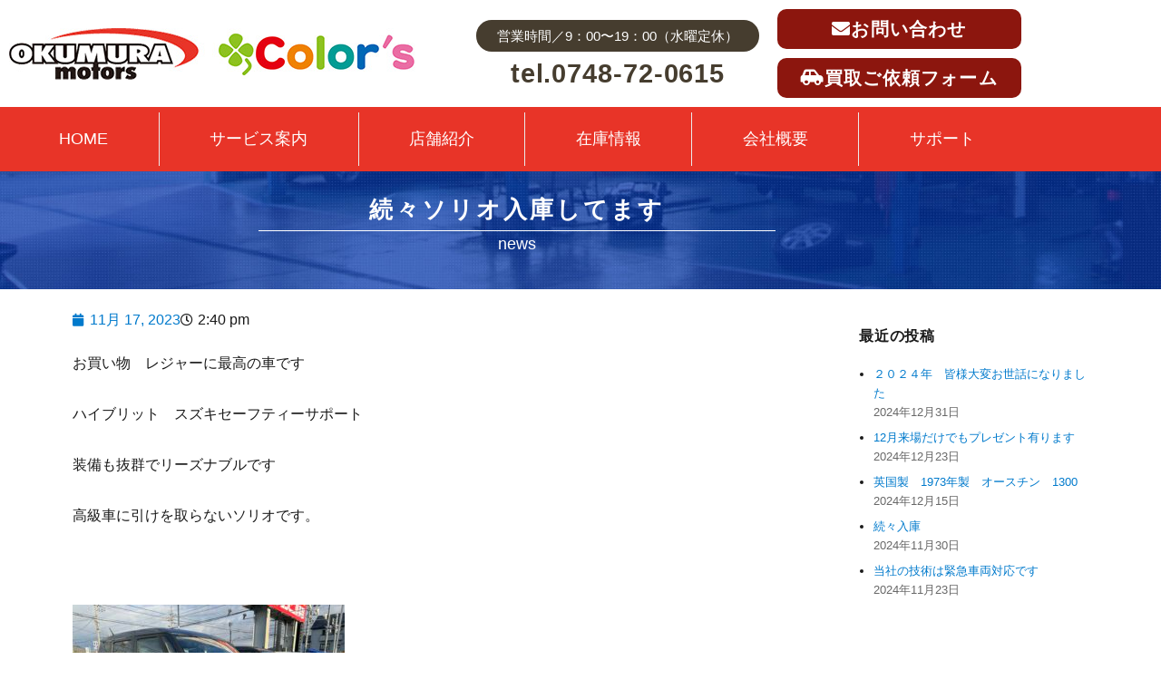

--- FILE ---
content_type: text/html; charset=UTF-8
request_url: https://www.okumura-motors.co.jp/%E7%B6%9A%E3%80%85%E3%82%BD%E3%83%AA%E3%82%AA%E5%85%A5%E5%BA%AB%E3%81%97%E3%81%A6%E3%81%BE%E3%81%99/
body_size: 18276
content:
<!DOCTYPE html>
<html lang="ja" class="no-js">
<head>
<!-- Google tag (gtag.js) -->
<script async src="https://www.googletagmanager.com/gtag/js?id=G-F21HDVVN0N"></script>
<script>
window.dataLayer = window.dataLayer || [];
function gtag(){dataLayer.push(arguments);}
gtag('js', new Date());
gtag('config', 'G-F21HDVVN0N');
</script>
<meta charset="UTF-8">
<meta name="viewport" content="width=device-width, initial-scale=1">
<link rel="profile" href="http://gmpg.org/xfn/11">
<script>(function(html){html.className = html.className.replace(/\bno-js\b/,'js')})(document.documentElement);</script>
<meta name='robots' content='index, follow, max-image-preview:large, max-snippet:-1, max-video-preview:-1' />
<!-- This site is optimized with the Yoast SEO plugin v26.8 - https://yoast.com/product/yoast-seo-wordpress/ -->
<title>続々ソリオ入庫してます - 滋賀で中古車の買取なら【奥村モータース】</title>
<link rel="canonical" href="https://www.okumura-motors.co.jp/続々ソリオ入庫してます/" />
<meta property="og:locale" content="ja_JP" />
<meta property="og:type" content="article" />
<meta property="og:title" content="続々ソリオ入庫してます - 滋賀で中古車の買取なら【奥村モータース】" />
<meta property="og:description" content="お買い物　レジャーに最高の車です ハイブリット　スズキセーフティーサポート 装備も抜群でリーズナブルです 高級車に引けを取らないソリオです。 &nbsp;" />
<meta property="og:url" content="https://www.okumura-motors.co.jp/続々ソリオ入庫してます/" />
<meta property="og:site_name" content="滋賀で中古車の買取なら【奥村モータース】" />
<meta property="article:published_time" content="2023-11-17T05:40:08+00:00" />
<meta property="article:modified_time" content="2023-11-26T05:43:15+00:00" />
<meta property="og:image" content="https://www.okumura-motors.co.jp/wp-content/uploads/2023/11/IMG_2754-300x225.jpg" />
<meta name="author" content="okumuramotors10_wp" />
<meta name="twitter:card" content="summary_large_image" />
<script type="application/ld+json" class="yoast-schema-graph">{"@context":"https://schema.org","@graph":[{"@type":"Article","@id":"https://www.okumura-motors.co.jp/%e7%b6%9a%e3%80%85%e3%82%bd%e3%83%aa%e3%82%aa%e5%85%a5%e5%ba%ab%e3%81%97%e3%81%a6%e3%81%be%e3%81%99/#article","isPartOf":{"@id":"https://www.okumura-motors.co.jp/%e7%b6%9a%e3%80%85%e3%82%bd%e3%83%aa%e3%82%aa%e5%85%a5%e5%ba%ab%e3%81%97%e3%81%a6%e3%81%be%e3%81%99/"},"author":{"name":"okumuramotors10_wp","@id":"https://www.okumura-motors.co.jp/#/schema/person/d07a508120d309191d17e0e888f59cd1"},"headline":"続々ソリオ入庫してます","datePublished":"2023-11-17T05:40:08+00:00","dateModified":"2023-11-26T05:43:15+00:00","mainEntityOfPage":{"@id":"https://www.okumura-motors.co.jp/%e7%b6%9a%e3%80%85%e3%82%bd%e3%83%aa%e3%82%aa%e5%85%a5%e5%ba%ab%e3%81%97%e3%81%a6%e3%81%be%e3%81%99/"},"wordCount":1,"image":{"@id":"https://www.okumura-motors.co.jp/%e7%b6%9a%e3%80%85%e3%82%bd%e3%83%aa%e3%82%aa%e5%85%a5%e5%ba%ab%e3%81%97%e3%81%a6%e3%81%be%e3%81%99/#primaryimage"},"thumbnailUrl":"https://www.okumura-motors.co.jp/wp-content/uploads/2023/11/IMG_2754-300x225.jpg","articleSection":["スタッフブログ"],"inLanguage":"ja"},{"@type":"WebPage","@id":"https://www.okumura-motors.co.jp/%e7%b6%9a%e3%80%85%e3%82%bd%e3%83%aa%e3%82%aa%e5%85%a5%e5%ba%ab%e3%81%97%e3%81%a6%e3%81%be%e3%81%99/","url":"https://www.okumura-motors.co.jp/%e7%b6%9a%e3%80%85%e3%82%bd%e3%83%aa%e3%82%aa%e5%85%a5%e5%ba%ab%e3%81%97%e3%81%a6%e3%81%be%e3%81%99/","name":"続々ソリオ入庫してます - 滋賀で中古車の買取なら【奥村モータース】","isPartOf":{"@id":"https://www.okumura-motors.co.jp/#website"},"primaryImageOfPage":{"@id":"https://www.okumura-motors.co.jp/%e7%b6%9a%e3%80%85%e3%82%bd%e3%83%aa%e3%82%aa%e5%85%a5%e5%ba%ab%e3%81%97%e3%81%a6%e3%81%be%e3%81%99/#primaryimage"},"image":{"@id":"https://www.okumura-motors.co.jp/%e7%b6%9a%e3%80%85%e3%82%bd%e3%83%aa%e3%82%aa%e5%85%a5%e5%ba%ab%e3%81%97%e3%81%a6%e3%81%be%e3%81%99/#primaryimage"},"thumbnailUrl":"https://www.okumura-motors.co.jp/wp-content/uploads/2023/11/IMG_2754-300x225.jpg","datePublished":"2023-11-17T05:40:08+00:00","dateModified":"2023-11-26T05:43:15+00:00","author":{"@id":"https://www.okumura-motors.co.jp/#/schema/person/d07a508120d309191d17e0e888f59cd1"},"breadcrumb":{"@id":"https://www.okumura-motors.co.jp/%e7%b6%9a%e3%80%85%e3%82%bd%e3%83%aa%e3%82%aa%e5%85%a5%e5%ba%ab%e3%81%97%e3%81%a6%e3%81%be%e3%81%99/#breadcrumb"},"inLanguage":"ja","potentialAction":[{"@type":"ReadAction","target":["https://www.okumura-motors.co.jp/%e7%b6%9a%e3%80%85%e3%82%bd%e3%83%aa%e3%82%aa%e5%85%a5%e5%ba%ab%e3%81%97%e3%81%a6%e3%81%be%e3%81%99/"]}]},{"@type":"ImageObject","inLanguage":"ja","@id":"https://www.okumura-motors.co.jp/%e7%b6%9a%e3%80%85%e3%82%bd%e3%83%aa%e3%82%aa%e5%85%a5%e5%ba%ab%e3%81%97%e3%81%a6%e3%81%be%e3%81%99/#primaryimage","url":"https://www.okumura-motors.co.jp/wp-content/uploads/2023/11/IMG_2754-scaled.jpg","contentUrl":"https://www.okumura-motors.co.jp/wp-content/uploads/2023/11/IMG_2754-scaled.jpg","width":2560,"height":1920},{"@type":"BreadcrumbList","@id":"https://www.okumura-motors.co.jp/%e7%b6%9a%e3%80%85%e3%82%bd%e3%83%aa%e3%82%aa%e5%85%a5%e5%ba%ab%e3%81%97%e3%81%a6%e3%81%be%e3%81%99/#breadcrumb","itemListElement":[{"@type":"ListItem","position":1,"name":"ホーム","item":"https://www.okumura-motors.co.jp/"},{"@type":"ListItem","position":2,"name":"続々ソリオ入庫してます"}]},{"@type":"WebSite","@id":"https://www.okumura-motors.co.jp/#website","url":"https://www.okumura-motors.co.jp/","name":"滋賀で中古車の買取なら【奥村モータース】","description":"滋賀を中心に、中古車の販売や買取を行っています。滋賀で中古車の買取をご希望の方は奥村モータースへ。","potentialAction":[{"@type":"SearchAction","target":{"@type":"EntryPoint","urlTemplate":"https://www.okumura-motors.co.jp/?s={search_term_string}"},"query-input":{"@type":"PropertyValueSpecification","valueRequired":true,"valueName":"search_term_string"}}],"inLanguage":"ja"},{"@type":"Person","@id":"https://www.okumura-motors.co.jp/#/schema/person/d07a508120d309191d17e0e888f59cd1","name":"okumuramotors10_wp","image":{"@type":"ImageObject","inLanguage":"ja","@id":"https://www.okumura-motors.co.jp/#/schema/person/image/","url":"https://secure.gravatar.com/avatar/10da67e6a23025f3cf6e0a68eb32871413a2615abe63082920ee9a82705c7d27?s=96&d=mm&r=g","contentUrl":"https://secure.gravatar.com/avatar/10da67e6a23025f3cf6e0a68eb32871413a2615abe63082920ee9a82705c7d27?s=96&d=mm&r=g","caption":"okumuramotors10_wp"},"sameAs":["http://奥村モータース"],"url":"https://www.okumura-motors.co.jp/author/okumuramotors10_wp/"}]}</script>
<!-- / Yoast SEO plugin. -->
<link rel='dns-prefetch' href='//fonts.googleapis.com' />
<link rel="alternate" type="application/rss+xml" title="滋賀で中古車の買取なら【奥村モータース】 &raquo; フィード" href="https://www.okumura-motors.co.jp/feed/" />
<link rel="alternate" title="oEmbed (JSON)" type="application/json+oembed" href="https://www.okumura-motors.co.jp/wp-json/oembed/1.0/embed?url=https%3A%2F%2Fwww.okumura-motors.co.jp%2F%25e7%25b6%259a%25e3%2580%2585%25e3%2582%25bd%25e3%2583%25aa%25e3%2582%25aa%25e5%2585%25a5%25e5%25ba%25ab%25e3%2581%2597%25e3%2581%25a6%25e3%2581%25be%25e3%2581%2599%2F" />
<link rel="alternate" title="oEmbed (XML)" type="text/xml+oembed" href="https://www.okumura-motors.co.jp/wp-json/oembed/1.0/embed?url=https%3A%2F%2Fwww.okumura-motors.co.jp%2F%25e7%25b6%259a%25e3%2580%2585%25e3%2582%25bd%25e3%2583%25aa%25e3%2582%25aa%25e5%2585%25a5%25e5%25ba%25ab%25e3%2581%2597%25e3%2581%25a6%25e3%2581%25be%25e3%2581%2599%2F&#038;format=xml" />
<style id='wp-img-auto-sizes-contain-inline-css' type='text/css'>
img:is([sizes=auto i],[sizes^="auto," i]){contain-intrinsic-size:3000px 1500px}
/*# sourceURL=wp-img-auto-sizes-contain-inline-css */
</style>
<!-- <link rel='stylesheet' id='sbi_styles-css' href='https://www.okumura-motors.co.jp/wp-content/plugins/instagram-feed/css/sbi-styles.min.css?ver=6.10.0' type='text/css' media='all' /> -->
<!-- <link rel='stylesheet' id='wp-block-library-css' href='https://www.okumura-motors.co.jp/wp-includes/css/dist/block-library/style.min.css?ver=6.9' type='text/css' media='all' /> -->
<link rel="stylesheet" type="text/css" href="//www.okumura-motors.co.jp/wp-content/cache/wpfc-minified/8mi9somw/hmssq.css" media="all"/>
<style id='classic-theme-styles-inline-css' type='text/css'>
/*! This file is auto-generated */
.wp-block-button__link{color:#fff;background-color:#32373c;border-radius:9999px;box-shadow:none;text-decoration:none;padding:calc(.667em + 2px) calc(1.333em + 2px);font-size:1.125em}.wp-block-file__button{background:#32373c;color:#fff;text-decoration:none}
/*# sourceURL=/wp-includes/css/classic-themes.min.css */
</style>
<style id='global-styles-inline-css' type='text/css'>
:root{--wp--preset--aspect-ratio--square: 1;--wp--preset--aspect-ratio--4-3: 4/3;--wp--preset--aspect-ratio--3-4: 3/4;--wp--preset--aspect-ratio--3-2: 3/2;--wp--preset--aspect-ratio--2-3: 2/3;--wp--preset--aspect-ratio--16-9: 16/9;--wp--preset--aspect-ratio--9-16: 9/16;--wp--preset--color--black: #000000;--wp--preset--color--cyan-bluish-gray: #abb8c3;--wp--preset--color--white: #ffffff;--wp--preset--color--pale-pink: #f78da7;--wp--preset--color--vivid-red: #cf2e2e;--wp--preset--color--luminous-vivid-orange: #ff6900;--wp--preset--color--luminous-vivid-amber: #fcb900;--wp--preset--color--light-green-cyan: #7bdcb5;--wp--preset--color--vivid-green-cyan: #00d084;--wp--preset--color--pale-cyan-blue: #8ed1fc;--wp--preset--color--vivid-cyan-blue: #0693e3;--wp--preset--color--vivid-purple: #9b51e0;--wp--preset--gradient--vivid-cyan-blue-to-vivid-purple: linear-gradient(135deg,rgb(6,147,227) 0%,rgb(155,81,224) 100%);--wp--preset--gradient--light-green-cyan-to-vivid-green-cyan: linear-gradient(135deg,rgb(122,220,180) 0%,rgb(0,208,130) 100%);--wp--preset--gradient--luminous-vivid-amber-to-luminous-vivid-orange: linear-gradient(135deg,rgb(252,185,0) 0%,rgb(255,105,0) 100%);--wp--preset--gradient--luminous-vivid-orange-to-vivid-red: linear-gradient(135deg,rgb(255,105,0) 0%,rgb(207,46,46) 100%);--wp--preset--gradient--very-light-gray-to-cyan-bluish-gray: linear-gradient(135deg,rgb(238,238,238) 0%,rgb(169,184,195) 100%);--wp--preset--gradient--cool-to-warm-spectrum: linear-gradient(135deg,rgb(74,234,220) 0%,rgb(151,120,209) 20%,rgb(207,42,186) 40%,rgb(238,44,130) 60%,rgb(251,105,98) 80%,rgb(254,248,76) 100%);--wp--preset--gradient--blush-light-purple: linear-gradient(135deg,rgb(255,206,236) 0%,rgb(152,150,240) 100%);--wp--preset--gradient--blush-bordeaux: linear-gradient(135deg,rgb(254,205,165) 0%,rgb(254,45,45) 50%,rgb(107,0,62) 100%);--wp--preset--gradient--luminous-dusk: linear-gradient(135deg,rgb(255,203,112) 0%,rgb(199,81,192) 50%,rgb(65,88,208) 100%);--wp--preset--gradient--pale-ocean: linear-gradient(135deg,rgb(255,245,203) 0%,rgb(182,227,212) 50%,rgb(51,167,181) 100%);--wp--preset--gradient--electric-grass: linear-gradient(135deg,rgb(202,248,128) 0%,rgb(113,206,126) 100%);--wp--preset--gradient--midnight: linear-gradient(135deg,rgb(2,3,129) 0%,rgb(40,116,252) 100%);--wp--preset--font-size--small: 13px;--wp--preset--font-size--medium: 20px;--wp--preset--font-size--large: 36px;--wp--preset--font-size--x-large: 42px;--wp--preset--spacing--20: 0.44rem;--wp--preset--spacing--30: 0.67rem;--wp--preset--spacing--40: 1rem;--wp--preset--spacing--50: 1.5rem;--wp--preset--spacing--60: 2.25rem;--wp--preset--spacing--70: 3.38rem;--wp--preset--spacing--80: 5.06rem;--wp--preset--shadow--natural: 6px 6px 9px rgba(0, 0, 0, 0.2);--wp--preset--shadow--deep: 12px 12px 50px rgba(0, 0, 0, 0.4);--wp--preset--shadow--sharp: 6px 6px 0px rgba(0, 0, 0, 0.2);--wp--preset--shadow--outlined: 6px 6px 0px -3px rgb(255, 255, 255), 6px 6px rgb(0, 0, 0);--wp--preset--shadow--crisp: 6px 6px 0px rgb(0, 0, 0);}:where(.is-layout-flex){gap: 0.5em;}:where(.is-layout-grid){gap: 0.5em;}body .is-layout-flex{display: flex;}.is-layout-flex{flex-wrap: wrap;align-items: center;}.is-layout-flex > :is(*, div){margin: 0;}body .is-layout-grid{display: grid;}.is-layout-grid > :is(*, div){margin: 0;}:where(.wp-block-columns.is-layout-flex){gap: 2em;}:where(.wp-block-columns.is-layout-grid){gap: 2em;}:where(.wp-block-post-template.is-layout-flex){gap: 1.25em;}:where(.wp-block-post-template.is-layout-grid){gap: 1.25em;}.has-black-color{color: var(--wp--preset--color--black) !important;}.has-cyan-bluish-gray-color{color: var(--wp--preset--color--cyan-bluish-gray) !important;}.has-white-color{color: var(--wp--preset--color--white) !important;}.has-pale-pink-color{color: var(--wp--preset--color--pale-pink) !important;}.has-vivid-red-color{color: var(--wp--preset--color--vivid-red) !important;}.has-luminous-vivid-orange-color{color: var(--wp--preset--color--luminous-vivid-orange) !important;}.has-luminous-vivid-amber-color{color: var(--wp--preset--color--luminous-vivid-amber) !important;}.has-light-green-cyan-color{color: var(--wp--preset--color--light-green-cyan) !important;}.has-vivid-green-cyan-color{color: var(--wp--preset--color--vivid-green-cyan) !important;}.has-pale-cyan-blue-color{color: var(--wp--preset--color--pale-cyan-blue) !important;}.has-vivid-cyan-blue-color{color: var(--wp--preset--color--vivid-cyan-blue) !important;}.has-vivid-purple-color{color: var(--wp--preset--color--vivid-purple) !important;}.has-black-background-color{background-color: var(--wp--preset--color--black) !important;}.has-cyan-bluish-gray-background-color{background-color: var(--wp--preset--color--cyan-bluish-gray) !important;}.has-white-background-color{background-color: var(--wp--preset--color--white) !important;}.has-pale-pink-background-color{background-color: var(--wp--preset--color--pale-pink) !important;}.has-vivid-red-background-color{background-color: var(--wp--preset--color--vivid-red) !important;}.has-luminous-vivid-orange-background-color{background-color: var(--wp--preset--color--luminous-vivid-orange) !important;}.has-luminous-vivid-amber-background-color{background-color: var(--wp--preset--color--luminous-vivid-amber) !important;}.has-light-green-cyan-background-color{background-color: var(--wp--preset--color--light-green-cyan) !important;}.has-vivid-green-cyan-background-color{background-color: var(--wp--preset--color--vivid-green-cyan) !important;}.has-pale-cyan-blue-background-color{background-color: var(--wp--preset--color--pale-cyan-blue) !important;}.has-vivid-cyan-blue-background-color{background-color: var(--wp--preset--color--vivid-cyan-blue) !important;}.has-vivid-purple-background-color{background-color: var(--wp--preset--color--vivid-purple) !important;}.has-black-border-color{border-color: var(--wp--preset--color--black) !important;}.has-cyan-bluish-gray-border-color{border-color: var(--wp--preset--color--cyan-bluish-gray) !important;}.has-white-border-color{border-color: var(--wp--preset--color--white) !important;}.has-pale-pink-border-color{border-color: var(--wp--preset--color--pale-pink) !important;}.has-vivid-red-border-color{border-color: var(--wp--preset--color--vivid-red) !important;}.has-luminous-vivid-orange-border-color{border-color: var(--wp--preset--color--luminous-vivid-orange) !important;}.has-luminous-vivid-amber-border-color{border-color: var(--wp--preset--color--luminous-vivid-amber) !important;}.has-light-green-cyan-border-color{border-color: var(--wp--preset--color--light-green-cyan) !important;}.has-vivid-green-cyan-border-color{border-color: var(--wp--preset--color--vivid-green-cyan) !important;}.has-pale-cyan-blue-border-color{border-color: var(--wp--preset--color--pale-cyan-blue) !important;}.has-vivid-cyan-blue-border-color{border-color: var(--wp--preset--color--vivid-cyan-blue) !important;}.has-vivid-purple-border-color{border-color: var(--wp--preset--color--vivid-purple) !important;}.has-vivid-cyan-blue-to-vivid-purple-gradient-background{background: var(--wp--preset--gradient--vivid-cyan-blue-to-vivid-purple) !important;}.has-light-green-cyan-to-vivid-green-cyan-gradient-background{background: var(--wp--preset--gradient--light-green-cyan-to-vivid-green-cyan) !important;}.has-luminous-vivid-amber-to-luminous-vivid-orange-gradient-background{background: var(--wp--preset--gradient--luminous-vivid-amber-to-luminous-vivid-orange) !important;}.has-luminous-vivid-orange-to-vivid-red-gradient-background{background: var(--wp--preset--gradient--luminous-vivid-orange-to-vivid-red) !important;}.has-very-light-gray-to-cyan-bluish-gray-gradient-background{background: var(--wp--preset--gradient--very-light-gray-to-cyan-bluish-gray) !important;}.has-cool-to-warm-spectrum-gradient-background{background: var(--wp--preset--gradient--cool-to-warm-spectrum) !important;}.has-blush-light-purple-gradient-background{background: var(--wp--preset--gradient--blush-light-purple) !important;}.has-blush-bordeaux-gradient-background{background: var(--wp--preset--gradient--blush-bordeaux) !important;}.has-luminous-dusk-gradient-background{background: var(--wp--preset--gradient--luminous-dusk) !important;}.has-pale-ocean-gradient-background{background: var(--wp--preset--gradient--pale-ocean) !important;}.has-electric-grass-gradient-background{background: var(--wp--preset--gradient--electric-grass) !important;}.has-midnight-gradient-background{background: var(--wp--preset--gradient--midnight) !important;}.has-small-font-size{font-size: var(--wp--preset--font-size--small) !important;}.has-medium-font-size{font-size: var(--wp--preset--font-size--medium) !important;}.has-large-font-size{font-size: var(--wp--preset--font-size--large) !important;}.has-x-large-font-size{font-size: var(--wp--preset--font-size--x-large) !important;}
:where(.wp-block-post-template.is-layout-flex){gap: 1.25em;}:where(.wp-block-post-template.is-layout-grid){gap: 1.25em;}
:where(.wp-block-term-template.is-layout-flex){gap: 1.25em;}:where(.wp-block-term-template.is-layout-grid){gap: 1.25em;}
:where(.wp-block-columns.is-layout-flex){gap: 2em;}:where(.wp-block-columns.is-layout-grid){gap: 2em;}
:root :where(.wp-block-pullquote){font-size: 1.5em;line-height: 1.6;}
/*# sourceURL=global-styles-inline-css */
</style>
<!-- <link rel='stylesheet' id='contact-form-7-css' href='https://www.okumura-motors.co.jp/wp-content/plugins/contact-form-7/includes/css/styles.css?ver=6.1.4' type='text/css' media='all' /> -->
<link rel="stylesheet" type="text/css" href="//www.okumura-motors.co.jp/wp-content/cache/wpfc-minified/kzqn4d0d/hmssq.css" media="all"/>
<link rel='stylesheet' id='twentysixteen-fonts-css' href='https://fonts.googleapis.com/css?family=Merriweather%3A400%2C700%2C900%2C400italic%2C700italic%2C900italic%7CMontserrat%3A400%2C700%7CInconsolata%3A400&#038;subset=latin%2Clatin-ext' type='text/css' media='all' />
<!-- <link rel='stylesheet' id='genericons-css' href='https://www.okumura-motors.co.jp/wp-content/themes/analogengine/genericons/genericons.css?ver=3.4.1' type='text/css' media='all' /> -->
<!-- <link rel='stylesheet' id='twentysixteen-style-css' href='https://www.okumura-motors.co.jp/wp-content/themes/analogengine/style.css?ver=6.9' type='text/css' media='all' /> -->
<!-- <link rel='stylesheet' id='font-awesome-all-css' href='https://www.okumura-motors.co.jp/wp-content/plugins/jet-menu/assets/public/lib/font-awesome/css/all.min.css?ver=5.12.0' type='text/css' media='all' /> -->
<!-- <link rel='stylesheet' id='font-awesome-v4-shims-css' href='https://www.okumura-motors.co.jp/wp-content/plugins/jet-menu/assets/public/lib/font-awesome/css/v4-shims.min.css?ver=5.12.0' type='text/css' media='all' /> -->
<!-- <link rel='stylesheet' id='jet-menu-public-styles-css' href='https://www.okumura-motors.co.jp/wp-content/plugins/jet-menu/assets/public/css/public.css?ver=2.4.3' type='text/css' media='all' /> -->
<!-- <link rel='stylesheet' id='elementor-frontend-css' href='https://www.okumura-motors.co.jp/wp-content/plugins/elementor/assets/css/frontend.min.css?ver=3.34.2' type='text/css' media='all' /> -->
<!-- <link rel='stylesheet' id='widget-heading-css' href='https://www.okumura-motors.co.jp/wp-content/plugins/elementor/assets/css/widget-heading.min.css?ver=3.34.2' type='text/css' media='all' /> -->
<!-- <link rel='stylesheet' id='widget-divider-css' href='https://www.okumura-motors.co.jp/wp-content/plugins/elementor/assets/css/widget-divider.min.css?ver=3.34.2' type='text/css' media='all' /> -->
<!-- <link rel='stylesheet' id='widget-post-info-css' href='https://www.okumura-motors.co.jp/wp-content/plugins/elementor-pro/assets/css/widget-post-info.min.css?ver=3.34.1' type='text/css' media='all' /> -->
<!-- <link rel='stylesheet' id='widget-icon-list-css' href='https://www.okumura-motors.co.jp/wp-content/plugins/elementor/assets/css/widget-icon-list.min.css?ver=3.34.2' type='text/css' media='all' /> -->
<!-- <link rel='stylesheet' id='elementor-icons-shared-0-css' href='https://www.okumura-motors.co.jp/wp-content/plugins/elementor/assets/lib/font-awesome/css/fontawesome.min.css?ver=5.15.3' type='text/css' media='all' /> -->
<!-- <link rel='stylesheet' id='elementor-icons-fa-regular-css' href='https://www.okumura-motors.co.jp/wp-content/plugins/elementor/assets/lib/font-awesome/css/regular.min.css?ver=5.15.3' type='text/css' media='all' /> -->
<!-- <link rel='stylesheet' id='elementor-icons-fa-solid-css' href='https://www.okumura-motors.co.jp/wp-content/plugins/elementor/assets/lib/font-awesome/css/solid.min.css?ver=5.15.3' type='text/css' media='all' /> -->
<!-- <link rel='stylesheet' id='widget-post-navigation-css' href='https://www.okumura-motors.co.jp/wp-content/plugins/elementor-pro/assets/css/widget-post-navigation.min.css?ver=3.34.1' type='text/css' media='all' /> -->
<!-- <link rel='stylesheet' id='jet-elements-css' href='https://www.okumura-motors.co.jp/wp-content/plugins/jet-elements/assets/css/jet-elements.css?ver=2.6.14' type='text/css' media='all' /> -->
<!-- <link rel='stylesheet' id='jet-elements-skin-css' href='https://www.okumura-motors.co.jp/wp-content/plugins/jet-elements/assets/css/jet-elements-skin.css?ver=2.6.14' type='text/css' media='all' /> -->
<!-- <link rel='stylesheet' id='elementor-icons-css' href='https://www.okumura-motors.co.jp/wp-content/plugins/elementor/assets/lib/eicons/css/elementor-icons.min.css?ver=5.46.0' type='text/css' media='all' /> -->
<link rel="stylesheet" type="text/css" href="//www.okumura-motors.co.jp/wp-content/cache/wpfc-minified/mnljchui/hmyg1.css" media="all"/>
<link rel='stylesheet' id='elementor-post-2521-css' href='https://www.okumura-motors.co.jp/wp-content/uploads/elementor/css/post-2521.css?ver=1769038458' type='text/css' media='all' />
<!-- <link rel='stylesheet' id='font-awesome-5-all-css' href='https://www.okumura-motors.co.jp/wp-content/plugins/elementor/assets/lib/font-awesome/css/all.min.css?ver=3.34.2' type='text/css' media='all' /> -->
<!-- <link rel='stylesheet' id='font-awesome-4-shim-css' href='https://www.okumura-motors.co.jp/wp-content/plugins/elementor/assets/lib/font-awesome/css/v4-shims.min.css?ver=3.34.2' type='text/css' media='all' /> -->
<!-- <link rel='stylesheet' id='sbistyles-css' href='https://www.okumura-motors.co.jp/wp-content/plugins/instagram-feed/css/sbi-styles.min.css?ver=6.10.0' type='text/css' media='all' /> -->
<link rel="stylesheet" type="text/css" href="//www.okumura-motors.co.jp/wp-content/cache/wpfc-minified/k9s4360r/hmyg1.css" media="all"/>
<link rel='stylesheet' id='elementor-post-3884-css' href='https://www.okumura-motors.co.jp/wp-content/uploads/elementor/css/post-3884.css?ver=1769038458' type='text/css' media='all' />
<!-- <link rel='stylesheet' id='wp-pagenavi-css' href='https://www.okumura-motors.co.jp/wp-content/plugins/wp-pagenavi/pagenavi-css.css?ver=2.70' type='text/css' media='all' /> -->
<!-- <link rel='stylesheet' id='elementor-gf-local-roboto-css' href='https://www.okumura-motors.co.jp/wp-content/uploads/elementor/google-fonts/css/roboto.css?ver=1742253986' type='text/css' media='all' /> -->
<!-- <link rel='stylesheet' id='elementor-gf-local-robotoslab-css' href='https://www.okumura-motors.co.jp/wp-content/uploads/elementor/google-fonts/css/robotoslab.css?ver=1742253990' type='text/css' media='all' /> -->
<!-- <link rel='stylesheet' id='jquery.lightbox.min.css-css' href='https://www.okumura-motors.co.jp/wp-content/plugins/wp-jquery-lightbox/lightboxes/wp-jquery-lightbox/styles/lightbox.min.css?ver=2.3.4' type='text/css' media='all' /> -->
<!-- <link rel='stylesheet' id='jqlb-overrides-css' href='https://www.okumura-motors.co.jp/wp-content/plugins/wp-jquery-lightbox/lightboxes/wp-jquery-lightbox/styles/overrides.css?ver=2.3.4' type='text/css' media='all' /> -->
<link rel="stylesheet" type="text/css" href="//www.okumura-motors.co.jp/wp-content/cache/wpfc-minified/dh7i4n80/hmyg1.css" media="all"/>
<style id='jqlb-overrides-inline-css' type='text/css'>
#outerImageContainer {
box-shadow: 0 0 4px 2px rgba(0,0,0,.2);
}
#imageContainer{
padding: 8px;
}
#imageDataContainer {
box-shadow: none;
z-index: auto;
}
#prevArrow,
#nextArrow{
background-color: #ffffff;
color: #000000;
}
/*# sourceURL=jqlb-overrides-inline-css */
</style>
<script src='//www.okumura-motors.co.jp/wp-content/cache/wpfc-minified/1qh7ecrg/hmy49.js' type="text/javascript"></script>
<!-- <script type="text/javascript" src="https://www.okumura-motors.co.jp/wp-includes/js/jquery/jquery.min.js?ver=3.7.1" id="jquery-core-js"></script> -->
<!-- <script type="text/javascript" src="https://www.okumura-motors.co.jp/wp-includes/js/jquery/jquery-migrate.min.js?ver=3.4.1" id="jquery-migrate-js"></script> -->
<!-- <script type="text/javascript" src="https://www.okumura-motors.co.jp/wp-content/plugins/elementor/assets/lib/font-awesome/js/v4-shims.min.js?ver=3.34.2" id="font-awesome-4-shim-js"></script> -->
<link rel="https://api.w.org/" href="https://www.okumura-motors.co.jp/wp-json/" /><link rel="alternate" title="JSON" type="application/json" href="https://www.okumura-motors.co.jp/wp-json/wp/v2/posts/6389" /><link rel="EditURI" type="application/rsd+xml" title="RSD" href="https://www.okumura-motors.co.jp/xmlrpc.php?rsd" />
<meta name="generator" content="WordPress 6.9" />
<link rel='shortlink' href='https://www.okumura-motors.co.jp/?p=6389' />
<meta name="generator" content="Elementor 3.34.2; features: additional_custom_breakpoints; settings: css_print_method-external, google_font-enabled, font_display-auto">
<style>
.e-con.e-parent:nth-of-type(n+4):not(.e-lazyloaded):not(.e-no-lazyload),
.e-con.e-parent:nth-of-type(n+4):not(.e-lazyloaded):not(.e-no-lazyload) * {
background-image: none !important;
}
@media screen and (max-height: 1024px) {
.e-con.e-parent:nth-of-type(n+3):not(.e-lazyloaded):not(.e-no-lazyload),
.e-con.e-parent:nth-of-type(n+3):not(.e-lazyloaded):not(.e-no-lazyload) * {
background-image: none !important;
}
}
@media screen and (max-height: 640px) {
.e-con.e-parent:nth-of-type(n+2):not(.e-lazyloaded):not(.e-no-lazyload),
.e-con.e-parent:nth-of-type(n+2):not(.e-lazyloaded):not(.e-no-lazyload) * {
background-image: none !important;
}
}
</style>
<link rel="icon" href="https://www.okumura-motors.co.jp/wp-content/uploads/2023/06/cropped-favicon-32x32.jpg" sizes="32x32" />
<link rel="icon" href="https://www.okumura-motors.co.jp/wp-content/uploads/2023/06/cropped-favicon-192x192.jpg" sizes="192x192" />
<link rel="apple-touch-icon" href="https://www.okumura-motors.co.jp/wp-content/uploads/2023/06/cropped-favicon-180x180.jpg" />
<meta name="msapplication-TileImage" content="https://www.okumura-motors.co.jp/wp-content/uploads/2023/06/cropped-favicon-270x270.jpg" />
<style type="text/css" id="wp-custom-css">
.vertical {
writing-mode: vertical-rl; 
margin: 0 auto;  
}		</style>
</head>
<body class="wp-singular post-template-default single single-post postid-6389 single-format-standard wp-theme-analogengine group-blog jet-desktop-menu-active elementor-default elementor-template-full-width elementor-kit-2521 elementor-page-3884">
<div id="page" class="site">
<header data-elementor-type="header" data-elementor-id="4844" class="elementor elementor-4844" data-elementor-post-type="elementor_library">
<section class="elementor-section elementor-top-section elementor-element elementor-element-042d416 elementor-section-content-middle elementor-section-stretched elementor-hidden-desktop elementor-section-boxed elementor-section-height-default elementor-section-height-default" data-id="042d416" data-element_type="section" data-settings="{&quot;stretch_section&quot;:&quot;section-stretched&quot;,&quot;jet_parallax_layout_list&quot;:[]}">
<div class="elementor-container elementor-column-gap-default">
<div class="elementor-column elementor-col-50 elementor-top-column elementor-element elementor-element-3494c1d" data-id="3494c1d" data-element_type="column">
<div class="elementor-widget-wrap elementor-element-populated">
<div class="elementor-element elementor-element-5266c4c elementor-widget elementor-widget-image" data-id="5266c4c" data-element_type="widget" data-widget_type="image.default">
<div class="elementor-widget-container">
<a href="/">
<img src="https://www.okumura-motors.co.jp/wp-content/uploads/2017/10/om_header_mb-2.png" title="om_header_mb" alt="om_header_mb" loading="lazy" />								</a>
</div>
</div>
</div>
</div>
<div class="elementor-column elementor-col-50 elementor-top-column elementor-element elementor-element-5ce3367" data-id="5ce3367" data-element_type="column">
<div class="elementor-widget-wrap elementor-element-populated">
<div class="elementor-element elementor-element-06c7361 elementor-nav-menu--stretch elementor-nav-menu__text-align-aside elementor-nav-menu--toggle elementor-nav-menu--burger elementor-widget elementor-widget-nav-menu" data-id="06c7361" data-element_type="widget" data-settings="{&quot;layout&quot;:&quot;dropdown&quot;,&quot;full_width&quot;:&quot;stretch&quot;,&quot;submenu_icon&quot;:{&quot;value&quot;:&quot;&lt;i class=\&quot;fas fa-caret-down\&quot; aria-hidden=\&quot;true\&quot;&gt;&lt;\/i&gt;&quot;,&quot;library&quot;:&quot;fa-solid&quot;},&quot;toggle&quot;:&quot;burger&quot;}" data-widget_type="nav-menu.default">
<div class="elementor-widget-container">
<div class="elementor-menu-toggle" role="button" tabindex="0" aria-label="Menu Toggle" aria-expanded="false">
<i aria-hidden="true" role="presentation" class="elementor-menu-toggle__icon--open eicon-menu-bar"></i><i aria-hidden="true" role="presentation" class="elementor-menu-toggle__icon--close eicon-close"></i>		</div>
<nav class="elementor-nav-menu--dropdown elementor-nav-menu__container" aria-hidden="true">
<ul id="menu-2-06c7361" class="elementor-nav-menu"><li class="menu-item menu-item-type-post_type menu-item-object-page menu-item-home menu-item-73"><a href="https://www.okumura-motors.co.jp/" class="elementor-item" tabindex="-1">HOME</a></li>
<li class="menu-item menu-item-type-post_type menu-item-object-page menu-item-has-children menu-item-141"><a href="https://www.okumura-motors.co.jp/%e3%82%b5%e3%83%bc%e3%83%93%e3%82%b9%e6%a1%88%e5%86%85/" class="elementor-item" tabindex="-1">サービス案内</a>
<ul class="sub-menu elementor-nav-menu--dropdown">
<li class="menu-item menu-item-type-custom menu-item-object-custom menu-item-2090"><a href="https://yusuke.online/kei-campingcar-jpstar-h1/" class="elementor-sub-item" tabindex="-1">キャンピングカー販売</a></li>
<li class="menu-item menu-item-type-post_type menu-item-object-page menu-item-128"><a href="https://www.okumura-motors.co.jp/%e6%96%b0%e8%bb%8a%e8%b2%a9%e5%a3%b2/" class="elementor-sub-item" tabindex="-1">新車販売</a></li>
<li class="menu-item menu-item-type-post_type menu-item-object-page menu-item-127"><a href="https://www.okumura-motors.co.jp/%e4%b8%ad%e5%8f%a4%e8%bb%8a%e8%b2%a9%e5%a3%b2/" class="elementor-sub-item" tabindex="-1">中古車販売</a></li>
<li class="menu-item menu-item-type-post_type menu-item-object-page menu-item-411"><a href="https://www.okumura-motors.co.jp/%e3%82%a2%e3%83%95%e3%82%bf%e3%83%bc%e3%83%95%e3%82%a9%e3%83%ad%e3%83%bc/" class="elementor-sub-item" tabindex="-1">アフターフォロー</a></li>
</ul>
</li>
<li class="menu-item menu-item-type-post_type menu-item-object-page menu-item-has-children menu-item-636"><a href="https://www.okumura-motors.co.jp/%e5%a5%a5%e6%9d%91%e3%83%a2%e3%83%bc%e3%82%bf%e3%83%bc%e3%82%b9%e6%9c%ac%e5%ba%97/" class="elementor-item" tabindex="-1">店舗紹介</a>
<ul class="sub-menu elementor-nav-menu--dropdown">
<li class="menu-item menu-item-type-post_type menu-item-object-page menu-item-93"><a href="https://www.okumura-motors.co.jp/%e5%a5%a5%e6%9d%91%e3%83%a2%e3%83%bc%e3%82%bf%e3%83%bc%e3%82%b9%e6%9c%ac%e5%ba%97/" class="elementor-sub-item" tabindex="-1">奥村モータース本店</a></li>
<li class="menu-item menu-item-type-post_type menu-item-object-page menu-item-77"><a href="https://www.okumura-motors.co.jp/%e3%82%b9%e3%82%ba%e3%82%ad%e3%82%a2%e3%83%aa%e3%83%bc%e3%83%8a%e6%b9%96%e5%8d%97/" class="elementor-sub-item" tabindex="-1">スズキアリーナ湖南店</a></li>
<li class="menu-item menu-item-type-custom menu-item-object-custom menu-item-6979"><a href="https://colors-car.com/" class="elementor-sub-item" tabindex="-1">color`sイオンタウン湖南店</a></li>
<li class="menu-item menu-item-type-post_type menu-item-object-page menu-item-75"><a href="https://www.okumura-motors.co.jp/colors-%e8%8d%89%e6%b4%a5%e5%ba%97/" class="elementor-sub-item" tabindex="-1">color’s 草津店</a></li>
<li class="menu-item menu-item-type-post_type menu-item-object-page menu-item-76"><a href="https://www.okumura-motors.co.jp/%e3%82%ab%e3%83%bc%e3%82%b3%e3%83%b3%e3%83%93%e3%83%8b%e5%80%b6%e6%a5%bd%e9%83%a8%e6%b9%96%e5%8d%97%e5%ba%97/" class="elementor-sub-item" tabindex="-1">整備部・カーコンビニ倶楽部湖南店</a></li>
<li class="menu-item menu-item-type-post_type menu-item-object-page menu-item-2199"><a href="https://www.okumura-motors.co.jp/purchase/" class="elementor-sub-item" tabindex="-1">TAX買取事業部</a></li>
</ul>
</li>
<li class="menu-item menu-item-type-custom menu-item-object-custom menu-item-has-children menu-item-79"><a href="/在庫情報/" class="elementor-item" tabindex="-1">在庫情報</a>
<ul class="sub-menu elementor-nav-menu--dropdown">
<li class="menu-item menu-item-type-custom menu-item-object-custom menu-item-80"><a target="_blank" href="http://www.carsensor.net/shop/shiga/081325005/stocklist/?SHOPTR=1" class="elementor-sub-item" tabindex="-1">奥村モータース本店</a></li>
<li class="menu-item menu-item-type-custom menu-item-object-custom menu-item-81"><a target="_blank" href="http://www.carsensor.net/shop/shiga/081325008/stocklist/" class="elementor-sub-item" tabindex="-1">color&#8217;sイオンタウン湖南店</a></li>
<li class="menu-item menu-item-type-custom menu-item-object-custom menu-item-82"><a target="_blank" href="http://www.carsensor.net/shop/shiga/081325007/stocklist/?SHOPTR=1" class="elementor-sub-item" tabindex="-1">color&#8217;s草津店</a></li>
</ul>
</li>
<li class="menu-item menu-item-type-post_type menu-item-object-page menu-item-has-children menu-item-94"><a href="https://www.okumura-motors.co.jp/%e4%bc%9a%e7%a4%be%e6%a6%82%e8%a6%81/" class="elementor-item" tabindex="-1">会社概要</a>
<ul class="sub-menu elementor-nav-menu--dropdown">
<li class="menu-item menu-item-type-post_type menu-item-object-page menu-item-130"><a href="https://www.okumura-motors.co.jp/%e4%bc%9a%e7%a4%be%e6%a6%82%e8%a6%81/" class="elementor-sub-item" tabindex="-1">会社概要</a></li>
<li class="menu-item menu-item-type-custom menu-item-object-custom menu-item-has-children menu-item-5458"><a class="elementor-sub-item" tabindex="-1">採用案内</a>
<ul class="sub-menu elementor-nav-menu--dropdown">
<li class="menu-item menu-item-type-post_type menu-item-object-page menu-item-245"><a href="https://www.okumura-motors.co.jp/%e6%8e%a1%e7%94%a8%e6%a1%88%e5%86%85/" class="elementor-sub-item" tabindex="-1">採用案内</a></li>
<li class="menu-item menu-item-type-post_type menu-item-object-page menu-item-5456"><a href="https://www.okumura-motors.co.jp/job-info/" class="elementor-sub-item" tabindex="-1">募集要項</a></li>
<li class="menu-item menu-item-type-post_type menu-item-object-page menu-item-5457"><a href="https://www.okumura-motors.co.jp/%e3%82%a8%e3%83%b3%e3%83%88%e3%83%aa%e3%83%bc%e3%83%95%e3%82%a9%e3%83%bc%e3%83%a0/" class="elementor-sub-item" tabindex="-1">エントリーフォーム</a></li>
</ul>
</li>
<li class="menu-item menu-item-type-post_type menu-item-object-page menu-item-129"><a href="https://www.okumura-motors.co.jp/%e3%83%97%e3%83%a9%e3%82%a4%e3%83%90%e3%82%b7%e3%83%bc%e3%83%9d%e3%83%aa%e3%82%b7%e3%83%bc/" class="elementor-sub-item" tabindex="-1">プライバシーポリシー</a></li>
</ul>
</li>
<li class="menu-item menu-item-type-post_type menu-item-object-page menu-item-has-children menu-item-1081"><a href="https://www.okumura-motors.co.jp/%e8%b2%b7%e5%8f%96%e3%82%8a%e3%81%94%e4%be%9d%e9%a0%bc%e3%83%95%e3%82%a9%e3%83%bc%e3%83%a0/" class="elementor-item" tabindex="-1">サポート</a>
<ul class="sub-menu elementor-nav-menu--dropdown">
<li class="menu-item menu-item-type-post_type menu-item-object-page menu-item-673"><a href="https://www.okumura-motors.co.jp/%e8%b2%b7%e5%8f%96%e3%82%8a%e3%81%94%e4%be%9d%e9%a0%bc%e3%83%95%e3%82%a9%e3%83%bc%e3%83%a0/" class="elementor-sub-item" tabindex="-1">買取りご依頼フォーム</a></li>
<li class="menu-item menu-item-type-post_type menu-item-object-page menu-item-142"><a href="https://www.okumura-motors.co.jp/%e3%82%b5%e3%83%9d%e3%83%bc%e3%83%88/contact/" class="elementor-sub-item" tabindex="-1">お問い合わせ</a></li>
</ul>
</li>
</ul>			</nav>
</div>
</div>
</div>
</div>
</div>
</section>
<section class="elementor-section elementor-top-section elementor-element elementor-element-c360e3f elementor-section-content-middle elementor-hidden-tablet elementor-hidden-mobile elementor-section-boxed elementor-section-height-default elementor-section-height-default" data-id="c360e3f" data-element_type="section" data-settings="{&quot;jet_parallax_layout_list&quot;:[]}">
<div class="elementor-container elementor-column-gap-default">
<div class="elementor-column elementor-col-33 elementor-top-column elementor-element elementor-element-41aa727" data-id="41aa727" data-element_type="column">
<div class="elementor-widget-wrap elementor-element-populated">
<div class="elementor-element elementor-element-9822cc3 elementor-widget elementor-widget-image" data-id="9822cc3" data-element_type="widget" data-widget_type="image.default">
<div class="elementor-widget-container">
<a href="/">
<img src="https://www.okumura-motors.co.jp/wp-content/uploads/2023/02/logo.jpg" title="logo" alt="logo" loading="lazy" />								</a>
</div>
</div>
</div>
</div>
<div class="elementor-column elementor-col-33 elementor-top-column elementor-element elementor-element-6127361" data-id="6127361" data-element_type="column">
<div class="elementor-widget-wrap elementor-element-populated">
<div class="elementor-element elementor-element-c4df3db elementor-widget elementor-widget-heading" data-id="c4df3db" data-element_type="widget" data-widget_type="heading.default">
<div class="elementor-widget-container">
<div class="elementor-heading-title elementor-size-small">営業時間／9：00〜19：00（水曜定休）</div>				</div>
</div>
<div class="elementor-element elementor-element-4582992 elementor-widget elementor-widget-heading" data-id="4582992" data-element_type="widget" data-widget_type="heading.default">
<div class="elementor-widget-container">
<div class="elementor-heading-title elementor-size-large">tel.0748-72-0615</div>				</div>
</div>
</div>
</div>
<div class="elementor-column elementor-col-33 elementor-top-column elementor-element elementor-element-a7be20f" data-id="a7be20f" data-element_type="column">
<div class="elementor-widget-wrap elementor-element-populated">
<div class="elementor-element elementor-element-3206679 elementor-align-justify elementor-widget elementor-widget-button" data-id="3206679" data-element_type="widget" data-widget_type="button.default">
<div class="elementor-widget-container">
<div class="elementor-button-wrapper">
<a class="elementor-button elementor-button-link elementor-size-lg elementor-animation-shrink" href="/contact/">
<span class="elementor-button-content-wrapper">
<span class="elementor-button-icon">
<i aria-hidden="true" class="fas fa-envelope"></i>			</span>
<span class="elementor-button-text">お問い合わせ</span>
</span>
</a>
</div>
</div>
</div>
<div class="elementor-element elementor-element-87c09a7 elementor-align-justify elementor-widget elementor-widget-button" data-id="87c09a7" data-element_type="widget" data-widget_type="button.default">
<div class="elementor-widget-container">
<div class="elementor-button-wrapper">
<a class="elementor-button elementor-button-link elementor-size-lg elementor-animation-shrink" href="/買取りご依頼フォーム/">
<span class="elementor-button-content-wrapper">
<span class="elementor-button-icon">
<i aria-hidden="true" class="fas fa-car-side"></i>			</span>
<span class="elementor-button-text">買取ご依頼フォーム</span>
</span>
</a>
</div>
</div>
</div>
</div>
</div>
</div>
</section>
<section class="elementor-section elementor-top-section elementor-element elementor-element-904bff1 elementor-section-stretched elementor-hidden-tablet elementor-hidden-mobile elementor-section-boxed elementor-section-height-default elementor-section-height-default" data-id="904bff1" data-element_type="section" data-settings="{&quot;stretch_section&quot;:&quot;section-stretched&quot;,&quot;background_background&quot;:&quot;classic&quot;,&quot;jet_parallax_layout_list&quot;:[]}">
<div class="elementor-container elementor-column-gap-default">
<div class="elementor-column elementor-col-100 elementor-top-column elementor-element elementor-element-c35b57a" data-id="c35b57a" data-element_type="column">
<div class="elementor-widget-wrap elementor-element-populated">
<div class="elementor-element elementor-element-6fbe2e7 elementor-widget elementor-widget-jet-mega-menu" data-id="6fbe2e7" data-element_type="widget" data-widget_type="jet-mega-menu.default">
<div class="elementor-widget-container">
<div class="menu-globalmenu-container"><div class="jet-menu-container"><div class="jet-menu-inner"><ul class="jet-menu jet-menu--animation-type-fade"><li class="jet-menu-item jet-menu-item-type-post_type jet-menu-item-object-page jet-menu-item-home jet-no-roll-up jet-simple-menu-item jet-regular-item jet-menu-item-73"><a href="https://www.okumura-motors.co.jp/" class="top-level-link"><div class="jet-menu-item-wrapper"><div class="jet-menu-title">HOME</div></div></a></li>
<li class="jet-menu-item jet-menu-item-type-post_type jet-menu-item-object-page jet-menu-item-has-children jet-no-roll-up jet-simple-menu-item jet-regular-item jet-menu-item-141"><a href="https://www.okumura-motors.co.jp/%e3%82%b5%e3%83%bc%e3%83%93%e3%82%b9%e6%a1%88%e5%86%85/" class="top-level-link"><div class="jet-menu-item-wrapper"><div class="jet-menu-title">サービス案内</div></div></a>
<ul  class="jet-sub-menu">
<li class="jet-menu-item jet-menu-item-type-custom jet-menu-item-object-custom jet-no-roll-up jet-simple-menu-item jet-regular-item jet-menu-item-2090 jet-sub-menu-item"><a href="https://yusuke.online/kei-campingcar-jpstar-h1/" class="sub-level-link"><div class="jet-menu-item-wrapper"><div class="jet-menu-title">キャンピングカー販売</div></div></a></li>
<li class="jet-menu-item jet-menu-item-type-post_type jet-menu-item-object-page jet-no-roll-up jet-simple-menu-item jet-regular-item jet-menu-item-128 jet-sub-menu-item"><a href="https://www.okumura-motors.co.jp/%e6%96%b0%e8%bb%8a%e8%b2%a9%e5%a3%b2/" class="sub-level-link"><div class="jet-menu-item-wrapper"><div class="jet-menu-title">新車販売</div></div></a></li>
<li class="jet-menu-item jet-menu-item-type-post_type jet-menu-item-object-page jet-no-roll-up jet-simple-menu-item jet-regular-item jet-menu-item-127 jet-sub-menu-item"><a href="https://www.okumura-motors.co.jp/%e4%b8%ad%e5%8f%a4%e8%bb%8a%e8%b2%a9%e5%a3%b2/" class="sub-level-link"><div class="jet-menu-item-wrapper"><div class="jet-menu-title">中古車販売</div></div></a></li>
<li class="jet-menu-item jet-menu-item-type-post_type jet-menu-item-object-page jet-no-roll-up jet-simple-menu-item jet-regular-item jet-menu-item-411 jet-sub-menu-item"><a href="https://www.okumura-motors.co.jp/%e3%82%a2%e3%83%95%e3%82%bf%e3%83%bc%e3%83%95%e3%82%a9%e3%83%ad%e3%83%bc/" class="sub-level-link"><div class="jet-menu-item-wrapper"><div class="jet-menu-title">アフターフォロー</div></div></a></li>
</ul>
</li>
<li class="jet-menu-item jet-menu-item-type-post_type jet-menu-item-object-page jet-menu-item-has-children jet-no-roll-up jet-simple-menu-item jet-regular-item jet-menu-item-636"><a href="https://www.okumura-motors.co.jp/%e5%a5%a5%e6%9d%91%e3%83%a2%e3%83%bc%e3%82%bf%e3%83%bc%e3%82%b9%e6%9c%ac%e5%ba%97/" class="top-level-link"><div class="jet-menu-item-wrapper"><div class="jet-menu-title">店舗紹介</div></div></a>
<ul  class="jet-sub-menu">
<li class="jet-menu-item jet-menu-item-type-post_type jet-menu-item-object-page jet-no-roll-up jet-simple-menu-item jet-regular-item jet-menu-item-93 jet-sub-menu-item"><a href="https://www.okumura-motors.co.jp/%e5%a5%a5%e6%9d%91%e3%83%a2%e3%83%bc%e3%82%bf%e3%83%bc%e3%82%b9%e6%9c%ac%e5%ba%97/" class="sub-level-link"><div class="jet-menu-item-wrapper"><div class="jet-menu-title">奥村モータース本店</div></div></a></li>
<li class="jet-menu-item jet-menu-item-type-post_type jet-menu-item-object-page jet-no-roll-up jet-simple-menu-item jet-regular-item jet-menu-item-77 jet-sub-menu-item"><a href="https://www.okumura-motors.co.jp/%e3%82%b9%e3%82%ba%e3%82%ad%e3%82%a2%e3%83%aa%e3%83%bc%e3%83%8a%e6%b9%96%e5%8d%97/" class="sub-level-link"><div class="jet-menu-item-wrapper"><div class="jet-menu-title">スズキアリーナ湖南店</div></div></a></li>
<li class="jet-menu-item jet-menu-item-type-custom jet-menu-item-object-custom jet-no-roll-up jet-simple-menu-item jet-regular-item jet-menu-item-6979 jet-sub-menu-item"><a href="https://colors-car.com/" class="sub-level-link"><div class="jet-menu-item-wrapper"><div class="jet-menu-title">color`sイオンタウン湖南店</div></div></a></li>
<li class="jet-menu-item jet-menu-item-type-post_type jet-menu-item-object-page jet-no-roll-up jet-simple-menu-item jet-regular-item jet-menu-item-75 jet-sub-menu-item"><a href="https://www.okumura-motors.co.jp/colors-%e8%8d%89%e6%b4%a5%e5%ba%97/" class="sub-level-link"><div class="jet-menu-item-wrapper"><div class="jet-menu-title">color’s 草津店</div></div></a></li>
<li class="jet-menu-item jet-menu-item-type-post_type jet-menu-item-object-page jet-no-roll-up jet-simple-menu-item jet-regular-item jet-menu-item-76 jet-sub-menu-item"><a href="https://www.okumura-motors.co.jp/%e3%82%ab%e3%83%bc%e3%82%b3%e3%83%b3%e3%83%93%e3%83%8b%e5%80%b6%e6%a5%bd%e9%83%a8%e6%b9%96%e5%8d%97%e5%ba%97/" class="sub-level-link"><div class="jet-menu-item-wrapper"><div class="jet-menu-title">整備部・カーコンビニ倶楽部湖南店</div></div></a></li>
<li class="jet-menu-item jet-menu-item-type-post_type jet-menu-item-object-page jet-no-roll-up jet-simple-menu-item jet-regular-item jet-menu-item-2199 jet-sub-menu-item"><a href="https://www.okumura-motors.co.jp/purchase/" class="sub-level-link"><div class="jet-menu-item-wrapper"><div class="jet-menu-title">TAX買取事業部</div></div></a></li>
</ul>
</li>
<li class="jet-menu-item jet-menu-item-type-custom jet-menu-item-object-custom jet-menu-item-has-children jet-no-roll-up jet-simple-menu-item jet-regular-item jet-menu-item-79"><a href="/在庫情報/" class="top-level-link"><div class="jet-menu-item-wrapper"><div class="jet-menu-title">在庫情報</div></div></a>
<ul  class="jet-sub-menu">
<li class="jet-menu-item jet-menu-item-type-custom jet-menu-item-object-custom jet-no-roll-up jet-simple-menu-item jet-regular-item jet-menu-item-80 jet-sub-menu-item"><a target="_blank" href="http://www.carsensor.net/shop/shiga/081325005/stocklist/?SHOPTR=1" class="sub-level-link"><div class="jet-menu-item-wrapper"><div class="jet-menu-title">奥村モータース本店</div></div></a></li>
<li class="jet-menu-item jet-menu-item-type-custom jet-menu-item-object-custom jet-no-roll-up jet-simple-menu-item jet-regular-item jet-menu-item-81 jet-sub-menu-item"><a target="_blank" href="http://www.carsensor.net/shop/shiga/081325008/stocklist/" class="sub-level-link"><div class="jet-menu-item-wrapper"><div class="jet-menu-title">color&#8217;sイオンタウン湖南店</div></div></a></li>
<li class="jet-menu-item jet-menu-item-type-custom jet-menu-item-object-custom jet-no-roll-up jet-simple-menu-item jet-regular-item jet-menu-item-82 jet-sub-menu-item"><a target="_blank" href="http://www.carsensor.net/shop/shiga/081325007/stocklist/?SHOPTR=1" class="sub-level-link"><div class="jet-menu-item-wrapper"><div class="jet-menu-title">color&#8217;s草津店</div></div></a></li>
</ul>
</li>
<li class="jet-menu-item jet-menu-item-type-post_type jet-menu-item-object-page jet-menu-item-has-children jet-no-roll-up jet-simple-menu-item jet-regular-item jet-menu-item-94"><a href="https://www.okumura-motors.co.jp/%e4%bc%9a%e7%a4%be%e6%a6%82%e8%a6%81/" class="top-level-link"><div class="jet-menu-item-wrapper"><div class="jet-menu-title">会社概要</div></div></a>
<ul  class="jet-sub-menu">
<li class="jet-menu-item jet-menu-item-type-post_type jet-menu-item-object-page jet-no-roll-up jet-simple-menu-item jet-regular-item jet-menu-item-130 jet-sub-menu-item"><a href="https://www.okumura-motors.co.jp/%e4%bc%9a%e7%a4%be%e6%a6%82%e8%a6%81/" class="sub-level-link"><div class="jet-menu-item-wrapper"><div class="jet-menu-title">会社概要</div></div></a></li>
<li class="jet-menu-item jet-menu-item-type-custom jet-menu-item-object-custom jet-menu-item-has-children jet-no-roll-up jet-simple-menu-item jet-regular-item jet-menu-item-5458 jet-sub-menu-item"><a class="sub-level-link"><div class="jet-menu-item-wrapper"><div class="jet-menu-title">採用案内</div></div></a>
<ul  class="jet-sub-menu">
<li class="jet-menu-item jet-menu-item-type-post_type jet-menu-item-object-page jet-no-roll-up jet-simple-menu-item jet-regular-item jet-menu-item-245 jet-sub-menu-item"><a href="https://www.okumura-motors.co.jp/%e6%8e%a1%e7%94%a8%e6%a1%88%e5%86%85/" class="sub-level-link"><div class="jet-menu-item-wrapper"><div class="jet-menu-title">採用案内</div></div></a></li>
<li class="jet-menu-item jet-menu-item-type-post_type jet-menu-item-object-page jet-no-roll-up jet-simple-menu-item jet-regular-item jet-menu-item-5456 jet-sub-menu-item"><a href="https://www.okumura-motors.co.jp/job-info/" class="sub-level-link"><div class="jet-menu-item-wrapper"><div class="jet-menu-title">募集要項</div></div></a></li>
<li class="jet-menu-item jet-menu-item-type-post_type jet-menu-item-object-page jet-no-roll-up jet-simple-menu-item jet-regular-item jet-menu-item-5457 jet-sub-menu-item"><a href="https://www.okumura-motors.co.jp/%e3%82%a8%e3%83%b3%e3%83%88%e3%83%aa%e3%83%bc%e3%83%95%e3%82%a9%e3%83%bc%e3%83%a0/" class="sub-level-link"><div class="jet-menu-item-wrapper"><div class="jet-menu-title">エントリーフォーム</div></div></a></li>
</ul>
</li>
<li class="jet-menu-item jet-menu-item-type-post_type jet-menu-item-object-page jet-no-roll-up jet-simple-menu-item jet-regular-item jet-menu-item-129 jet-sub-menu-item"><a href="https://www.okumura-motors.co.jp/%e3%83%97%e3%83%a9%e3%82%a4%e3%83%90%e3%82%b7%e3%83%bc%e3%83%9d%e3%83%aa%e3%82%b7%e3%83%bc/" class="sub-level-link"><div class="jet-menu-item-wrapper"><div class="jet-menu-title">プライバシーポリシー</div></div></a></li>
</ul>
</li>
<li class="jet-menu-item jet-menu-item-type-post_type jet-menu-item-object-page jet-menu-item-has-children jet-no-roll-up jet-simple-menu-item jet-regular-item jet-menu-item-1081"><a href="https://www.okumura-motors.co.jp/%e8%b2%b7%e5%8f%96%e3%82%8a%e3%81%94%e4%be%9d%e9%a0%bc%e3%83%95%e3%82%a9%e3%83%bc%e3%83%a0/" class="top-level-link"><div class="jet-menu-item-wrapper"><div class="jet-menu-title">サポート</div></div></a>
<ul  class="jet-sub-menu">
<li class="jet-menu-item jet-menu-item-type-post_type jet-menu-item-object-page jet-no-roll-up jet-simple-menu-item jet-regular-item jet-menu-item-673 jet-sub-menu-item"><a href="https://www.okumura-motors.co.jp/%e8%b2%b7%e5%8f%96%e3%82%8a%e3%81%94%e4%be%9d%e9%a0%bc%e3%83%95%e3%82%a9%e3%83%bc%e3%83%a0/" class="sub-level-link"><div class="jet-menu-item-wrapper"><div class="jet-menu-title">買取りご依頼フォーム</div></div></a></li>
<li class="jet-menu-item jet-menu-item-type-post_type jet-menu-item-object-page jet-no-roll-up jet-simple-menu-item jet-regular-item jet-menu-item-142 jet-sub-menu-item"><a href="https://www.okumura-motors.co.jp/%e3%82%b5%e3%83%9d%e3%83%bc%e3%83%88/contact/" class="sub-level-link"><div class="jet-menu-item-wrapper"><div class="jet-menu-title">お問い合わせ</div></div></a></li>
</ul>
</li>
</ul></div></div></div>				</div>
</div>
</div>
</div>
</div>
</section>
</header>
<div class="site-inner">
<div id="content" class="site-content">
<div data-elementor-type="single-post" data-elementor-id="3884" class="elementor elementor-3884 elementor-location-single post-6389 post type-post status-publish format-standard hentry category-news" data-elementor-post-type="elementor_library">
<section class="elementor-section elementor-top-section elementor-element elementor-element-30af920 elementor-section-stretched elementor-section-height-min-height elementor-section-content-middle elementor-section-boxed elementor-section-height-default elementor-section-items-middle" data-id="30af920" data-element_type="section" data-settings="{&quot;stretch_section&quot;:&quot;section-stretched&quot;,&quot;background_background&quot;:&quot;classic&quot;,&quot;jet_parallax_layout_list&quot;:[]}">
<div class="elementor-background-overlay"></div>
<div class="elementor-container elementor-column-gap-no">
<div class="elementor-column elementor-col-100 elementor-top-column elementor-element elementor-element-ed3bf8a" data-id="ed3bf8a" data-element_type="column">
<div class="elementor-widget-wrap elementor-element-populated">
<div class="elementor-element elementor-element-4024c5f elementor-widget elementor-widget-theme-post-title elementor-page-title elementor-widget-heading" data-id="4024c5f" data-element_type="widget" data-widget_type="theme-post-title.default">
<div class="elementor-widget-container">
<h1 class="elementor-heading-title elementor-size-default">続々ソリオ入庫してます</h1>				</div>
</div>
<div class="elementor-element elementor-element-7b86503 elementor-widget-divider--view-line elementor-widget elementor-widget-divider" data-id="7b86503" data-element_type="widget" data-widget_type="divider.default">
<div class="elementor-widget-container">
<div class="elementor-divider">
<span class="elementor-divider-separator">
</span>
</div>
</div>
</div>
<div class="elementor-element elementor-element-78f5051 elementor-widget elementor-widget-heading" data-id="78f5051" data-element_type="widget" data-widget_type="heading.default">
<div class="elementor-widget-container">
<div class="elementor-heading-title elementor-size-default">news</div>				</div>
</div>
</div>
</div>
</div>
</section>
<section class="elementor-section elementor-top-section elementor-element elementor-element-b92a8e7 elementor-section-boxed elementor-section-height-default elementor-section-height-default" data-id="b92a8e7" data-element_type="section" data-settings="{&quot;jet_parallax_layout_list&quot;:[]}">
<div class="elementor-container elementor-column-gap-default">
<div class="elementor-column elementor-col-50 elementor-top-column elementor-element elementor-element-642ad04" data-id="642ad04" data-element_type="column">
<div class="elementor-widget-wrap elementor-element-populated">
<div class="elementor-element elementor-element-e60824e elementor-widget elementor-widget-post-info" data-id="e60824e" data-element_type="widget" data-widget_type="post-info.default">
<div class="elementor-widget-container">
<ul class="elementor-inline-items elementor-icon-list-items elementor-post-info">
<li class="elementor-icon-list-item elementor-repeater-item-398028a elementor-inline-item" itemprop="datePublished">
<a href="https://www.okumura-motors.co.jp/2023/11/17/">
<span class="elementor-icon-list-icon">
<i aria-hidden="true" class="fas fa-calendar"></i>							</span>
<span class="elementor-icon-list-text elementor-post-info__item elementor-post-info__item--type-date">
<time>11月 17, 2023</time>					</span>
</a>
</li>
<li class="elementor-icon-list-item elementor-repeater-item-8eb9787 elementor-inline-item">
<span class="elementor-icon-list-icon">
<i aria-hidden="true" class="far fa-clock"></i>							</span>
<span class="elementor-icon-list-text elementor-post-info__item elementor-post-info__item--type-time">
<time>2:40 pm</time>					</span>
</li>
</ul>
</div>
</div>
<div class="elementor-element elementor-element-26aeeeb elementor-widget elementor-widget-theme-post-content" data-id="26aeeeb" data-element_type="widget" data-widget_type="theme-post-content.default">
<div class="elementor-widget-container">
<p>お買い物　レジャーに最高の車です</p>
<p>ハイブリット　スズキセーフティーサポート</p>
<p>装備も抜群でリーズナブルです</p>
<p>高級車に引けを取らないソリオです。</p>
<p>&nbsp;</p>
<p><img fetchpriority="high" decoding="async" class="alignnone size-medium wp-image-6390" src="https://www.okumura-motors.co.jp/wp-content/uploads/2023/11/IMG_2754-300x225.jpg" alt="" width="300" height="225" srcset="https://www.okumura-motors.co.jp/wp-content/uploads/2023/11/IMG_2754-300x225.jpg 300w, https://www.okumura-motors.co.jp/wp-content/uploads/2023/11/IMG_2754-1024x768.jpg 1024w, https://www.okumura-motors.co.jp/wp-content/uploads/2023/11/IMG_2754-768x576.jpg 768w, https://www.okumura-motors.co.jp/wp-content/uploads/2023/11/IMG_2754-1536x1152.jpg 1536w, https://www.okumura-motors.co.jp/wp-content/uploads/2023/11/IMG_2754-2048x1536.jpg 2048w, https://www.okumura-motors.co.jp/wp-content/uploads/2023/11/IMG_2754-1200x900.jpg 1200w" sizes="(max-width: 300px) 85vw, 300px" /></p>
</div>
</div>
<div class="elementor-element elementor-element-d8455ff elementor-post-navigation-borders-yes elementor-widget elementor-widget-post-navigation" data-id="d8455ff" data-element_type="widget" data-widget_type="post-navigation.default">
<div class="elementor-widget-container">
<div class="elementor-post-navigation" role="navigation" aria-label="Post Navigation">
<div class="elementor-post-navigation__prev elementor-post-navigation__link">
<a href="https://www.okumura-motors.co.jp/%e3%81%be%e3%81%9f%e3%81%be%e3%81%9f%e3%80%80%e3%82%b8%e3%83%a0%e3%83%8b%e3%83%bc%e7%b4%8d%e8%bb%8a%e3%81%a7%e3%81%99/" rel="prev"><span class="post-navigation__arrow-wrapper post-navigation__arrow-prev"><i aria-hidden="true" class="fas fa-angle-left"></i><span class="elementor-screen-only">Prev</span></span><span class="elementor-post-navigation__link__prev"><span class="post-navigation__prev--label">Previous</span><span class="post-navigation__prev--title">またまた　ジムニー納車です</span></span></a>			</div>
<div class="elementor-post-navigation__separator-wrapper">
<div class="elementor-post-navigation__separator"></div>
</div>
<div class="elementor-post-navigation__next elementor-post-navigation__link">
<a href="https://www.okumura-motors.co.jp/%e6%9c%aa%e4%bd%bf%e7%94%a8%e8%bb%8a%e6%ba%96%e5%82%99%e3%81%97%e3%81%a6%e3%81%82%e3%82%8a%e3%81%be%e3%81%99/" rel="next"><span class="elementor-post-navigation__link__next"><span class="post-navigation__next--label">Next</span><span class="post-navigation__next--title">未使用車準備してあります</span></span><span class="post-navigation__arrow-wrapper post-navigation__arrow-next"><i aria-hidden="true" class="fas fa-angle-right"></i><span class="elementor-screen-only">Next</span></span></a>			</div>
</div>
</div>
</div>
</div>
</div>
<div class="elementor-column elementor-col-50 elementor-top-column elementor-element elementor-element-f55c8fb elementor-hidden-tablet elementor-hidden-mobile" data-id="f55c8fb" data-element_type="column">
<div class="elementor-widget-wrap elementor-element-populated">
<div class="elementor-element elementor-element-0bf6456 elementor-widget elementor-widget-sidebar" data-id="0bf6456" data-element_type="widget" data-widget_type="sidebar.default">
<div class="elementor-widget-container">
<section id="recent-posts-2" class="widget widget_recent_entries">
<h2 class="widget-title">最近の投稿</h2>
<ul>
<li>
<a href="https://www.okumura-motors.co.jp/%ef%bc%92%ef%bc%90%ef%bc%92%ef%bc%94%e5%b9%b4%e3%80%80%e7%9a%86%e6%a7%98%e5%a4%a7%e5%a4%89%e3%81%8a%e4%b8%96%e8%a9%b1%e3%81%ab%e3%81%aa%e3%82%8a%e3%81%be%e3%81%97%e3%81%9f/">２０２４年　皆様大変お世話になりました</a>
<span class="post-date">2024年12月31日</span>
</li>
<li>
<a href="https://www.okumura-motors.co.jp/12%e6%9c%88%e6%9d%a5%e5%a0%b4%e3%81%a0%e3%81%91%e3%81%a7%e3%82%82%e3%83%97%e3%83%ac%e3%82%bc%e3%83%b3%e3%83%88%e6%9c%89%e3%82%8a%e3%81%be%e3%81%99/">12月来場だけでもプレゼント有ります</a>
<span class="post-date">2024年12月23日</span>
</li>
<li>
<a href="https://www.okumura-motors.co.jp/%e8%8b%b1%e5%9b%bd%e8%a3%bd%e3%80%801973%e5%b9%b4%e8%a3%bd%e3%80%80%e3%82%aa%e3%83%bc%e3%82%b9%e3%83%81%e3%83%b3%e3%80%801300/">英国製　1973年製　オースチン　1300</a>
<span class="post-date">2024年12月15日</span>
</li>
<li>
<a href="https://www.okumura-motors.co.jp/%e7%b6%9a%e3%80%85%e5%85%a5%e5%ba%ab%e3%80%80/">続々入庫　</a>
<span class="post-date">2024年11月30日</span>
</li>
<li>
<a href="https://www.okumura-motors.co.jp/%e5%bd%93%e7%a4%be%e3%81%ae%e6%8a%80%e8%a1%93%e3%81%af%e7%b7%8a%e6%80%a5%e8%bb%8a%e4%b8%a1%e5%af%be%e5%bf%9c%e3%81%a7%e3%81%99/">当社の技術は緊急車両対応です</a>
<span class="post-date">2024年11月23日</span>
</li>
</ul>
</section><section id="archives-2" class="widget widget_archive"><h2 class="widget-title">アーカイブ</h2>
<ul>
<li><a href='https://www.okumura-motors.co.jp/2024/12/'>2024年12月</a>&nbsp;(3)</li>
<li><a href='https://www.okumura-motors.co.jp/2024/11/'>2024年11月</a>&nbsp;(3)</li>
<li><a href='https://www.okumura-motors.co.jp/2024/10/'>2024年10月</a>&nbsp;(3)</li>
<li><a href='https://www.okumura-motors.co.jp/2024/09/'>2024年9月</a>&nbsp;(5)</li>
<li><a href='https://www.okumura-motors.co.jp/2024/08/'>2024年8月</a>&nbsp;(5)</li>
<li><a href='https://www.okumura-motors.co.jp/2024/07/'>2024年7月</a>&nbsp;(4)</li>
<li><a href='https://www.okumura-motors.co.jp/2024/06/'>2024年6月</a>&nbsp;(7)</li>
<li><a href='https://www.okumura-motors.co.jp/2024/05/'>2024年5月</a>&nbsp;(7)</li>
<li><a href='https://www.okumura-motors.co.jp/2024/04/'>2024年4月</a>&nbsp;(7)</li>
<li><a href='https://www.okumura-motors.co.jp/2024/03/'>2024年3月</a>&nbsp;(6)</li>
<li><a href='https://www.okumura-motors.co.jp/2024/02/'>2024年2月</a>&nbsp;(6)</li>
<li><a href='https://www.okumura-motors.co.jp/2024/01/'>2024年1月</a>&nbsp;(9)</li>
<li><a href='https://www.okumura-motors.co.jp/2023/12/'>2023年12月</a>&nbsp;(16)</li>
<li><a href='https://www.okumura-motors.co.jp/2023/11/'>2023年11月</a>&nbsp;(17)</li>
<li><a href='https://www.okumura-motors.co.jp/2023/10/'>2023年10月</a>&nbsp;(24)</li>
<li><a href='https://www.okumura-motors.co.jp/2023/09/'>2023年9月</a>&nbsp;(24)</li>
<li><a href='https://www.okumura-motors.co.jp/2023/08/'>2023年8月</a>&nbsp;(29)</li>
<li><a href='https://www.okumura-motors.co.jp/2023/07/'>2023年7月</a>&nbsp;(26)</li>
<li><a href='https://www.okumura-motors.co.jp/2023/06/'>2023年6月</a>&nbsp;(25)</li>
<li><a href='https://www.okumura-motors.co.jp/2023/05/'>2023年5月</a>&nbsp;(31)</li>
<li><a href='https://www.okumura-motors.co.jp/2023/04/'>2023年4月</a>&nbsp;(31)</li>
<li><a href='https://www.okumura-motors.co.jp/2023/03/'>2023年3月</a>&nbsp;(31)</li>
<li><a href='https://www.okumura-motors.co.jp/2023/02/'>2023年2月</a>&nbsp;(28)</li>
<li><a href='https://www.okumura-motors.co.jp/2023/01/'>2023年1月</a>&nbsp;(31)</li>
<li><a href='https://www.okumura-motors.co.jp/2022/12/'>2022年12月</a>&nbsp;(31)</li>
<li><a href='https://www.okumura-motors.co.jp/2022/11/'>2022年11月</a>&nbsp;(30)</li>
<li><a href='https://www.okumura-motors.co.jp/2022/10/'>2022年10月</a>&nbsp;(32)</li>
<li><a href='https://www.okumura-motors.co.jp/2022/09/'>2022年9月</a>&nbsp;(30)</li>
<li><a href='https://www.okumura-motors.co.jp/2022/08/'>2022年8月</a>&nbsp;(31)</li>
<li><a href='https://www.okumura-motors.co.jp/2022/07/'>2022年7月</a>&nbsp;(32)</li>
<li><a href='https://www.okumura-motors.co.jp/2022/06/'>2022年6月</a>&nbsp;(30)</li>
<li><a href='https://www.okumura-motors.co.jp/2022/05/'>2022年5月</a>&nbsp;(31)</li>
<li><a href='https://www.okumura-motors.co.jp/2022/04/'>2022年4月</a>&nbsp;(30)</li>
<li><a href='https://www.okumura-motors.co.jp/2022/03/'>2022年3月</a>&nbsp;(31)</li>
<li><a href='https://www.okumura-motors.co.jp/2022/02/'>2022年2月</a>&nbsp;(27)</li>
<li><a href='https://www.okumura-motors.co.jp/2022/01/'>2022年1月</a>&nbsp;(26)</li>
<li><a href='https://www.okumura-motors.co.jp/2021/12/'>2021年12月</a>&nbsp;(22)</li>
<li><a href='https://www.okumura-motors.co.jp/2021/11/'>2021年11月</a>&nbsp;(26)</li>
<li><a href='https://www.okumura-motors.co.jp/2021/10/'>2021年10月</a>&nbsp;(16)</li>
<li><a href='https://www.okumura-motors.co.jp/2019/06/'>2019年6月</a>&nbsp;(1)</li>
<li><a href='https://www.okumura-motors.co.jp/2019/05/'>2019年5月</a>&nbsp;(2)</li>
<li><a href='https://www.okumura-motors.co.jp/2019/04/'>2019年4月</a>&nbsp;(3)</li>
<li><a href='https://www.okumura-motors.co.jp/2019/03/'>2019年3月</a>&nbsp;(5)</li>
<li><a href='https://www.okumura-motors.co.jp/2017/12/'>2017年12月</a>&nbsp;(2)</li>
</ul>
</section><section id="calendar-2" class="widget widget_calendar"><h2 class="widget-title">月別カレンダー</h2><div id="calendar_wrap" class="calendar_wrap"><table id="wp-calendar" class="wp-calendar-table">
<caption>2026年1月</caption>
<thead>
<tr>
<th scope="col" aria-label="月曜日">月</th>
<th scope="col" aria-label="火曜日">火</th>
<th scope="col" aria-label="水曜日">水</th>
<th scope="col" aria-label="木曜日">木</th>
<th scope="col" aria-label="金曜日">金</th>
<th scope="col" aria-label="土曜日">土</th>
<th scope="col" aria-label="日曜日">日</th>
</tr>
</thead>
<tbody>
<tr>
<td colspan="3" class="pad">&nbsp;</td><td>1</td><td>2</td><td>3</td><td>4</td>
</tr>
<tr>
<td>5</td><td>6</td><td>7</td><td>8</td><td>9</td><td>10</td><td>11</td>
</tr>
<tr>
<td>12</td><td>13</td><td>14</td><td>15</td><td>16</td><td>17</td><td>18</td>
</tr>
<tr>
<td>19</td><td>20</td><td>21</td><td>22</td><td id="today">23</td><td>24</td><td>25</td>
</tr>
<tr>
<td>26</td><td>27</td><td>28</td><td>29</td><td>30</td><td>31</td>
<td class="pad" colspan="1">&nbsp;</td>
</tr>
</tbody>
</table><nav aria-label="前と次の月" class="wp-calendar-nav">
<span class="wp-calendar-nav-prev"><a href="https://www.okumura-motors.co.jp/2024/12/">&laquo; 12月</a></span>
<span class="pad">&nbsp;</span>
<span class="wp-calendar-nav-next">&nbsp;</span>
</nav></div></section>				</div>
</div>
</div>
</div>
</div>
</section>
</div>

</div><!-- .site-content -->
<footer data-elementor-type="footer" data-elementor-id="4858" class="elementor elementor-4858" data-elementor-post-type="elementor_library">
<section class="elementor-section elementor-top-section elementor-element elementor-element-481a214 elementor-section-content-middle elementor-section-stretched elementor-hidden-desktop elementor-hidden-tablet elementor-section-boxed elementor-section-height-default elementor-section-height-default" data-id="481a214" data-element_type="section" data-settings="{&quot;stretch_section&quot;:&quot;section-stretched&quot;,&quot;sticky&quot;:&quot;bottom&quot;,&quot;sticky_on&quot;:[&quot;mobile&quot;],&quot;jet_parallax_layout_list&quot;:[],&quot;sticky_offset&quot;:0,&quot;sticky_effects_offset&quot;:0,&quot;sticky_anchor_link_offset&quot;:0}">
<div class="elementor-container elementor-column-gap-no">
<div class="elementor-column elementor-col-33 elementor-top-column elementor-element elementor-element-2cab067" data-id="2cab067" data-element_type="column" data-settings="{&quot;background_background&quot;:&quot;classic&quot;}">
<div class="elementor-widget-wrap elementor-element-populated">
<div class="elementor-element elementor-element-d973877 elementor-widget elementor-widget-image" data-id="d973877" data-element_type="widget" data-widget_type="image.default">
<div class="elementor-widget-container">
<a href="tel:0748720615">
<img width="476" height="166" src="https://www.okumura-motors.co.jp/wp-content/uploads/2022/08/sp-contact1.jpg" class="attachment-large size-large wp-image-3816" alt="" srcset="https://www.okumura-motors.co.jp/wp-content/uploads/2022/08/sp-contact1.jpg 476w, https://www.okumura-motors.co.jp/wp-content/uploads/2022/08/sp-contact1-300x105.jpg 300w" sizes="(max-width: 476px) 85vw, 476px" />								</a>
</div>
</div>
</div>
</div>
<div class="elementor-column elementor-col-33 elementor-top-column elementor-element elementor-element-1e08ffd" data-id="1e08ffd" data-element_type="column" data-settings="{&quot;background_background&quot;:&quot;classic&quot;}">
<div class="elementor-widget-wrap elementor-element-populated">
<div class="elementor-element elementor-element-7ede577 elementor-widget elementor-widget-image" data-id="7ede577" data-element_type="widget" data-widget_type="image.default">
<div class="elementor-widget-container">
<a href="/買取りご依頼フォーム/">
<img width="163" height="166" src="https://www.okumura-motors.co.jp/wp-content/uploads/2022/08/sp-contact2.jpg" class="attachment-large size-large wp-image-3817" alt="" />								</a>
</div>
</div>
</div>
</div>
<div class="elementor-column elementor-col-33 elementor-top-column elementor-element elementor-element-4f38ee5" data-id="4f38ee5" data-element_type="column" data-settings="{&quot;background_background&quot;:&quot;classic&quot;}">
<div class="elementor-widget-wrap elementor-element-populated">
<div class="elementor-element elementor-element-c65cf5e elementor-widget elementor-widget-image" data-id="c65cf5e" data-element_type="widget" data-widget_type="image.default">
<div class="elementor-widget-container">
<a href="/contact/">
<img width="161" height="166" src="https://www.okumura-motors.co.jp/wp-content/uploads/2022/08/sp-contact3.jpg" class="attachment-large size-large wp-image-3818" alt="" />								</a>
</div>
</div>
</div>
</div>
</div>
</section>
<section class="elementor-section elementor-top-section elementor-element elementor-element-1d6effe elementor-section-stretched elementor-hidden-tablet elementor-hidden-mobile elementor-section-boxed elementor-section-height-default elementor-section-height-default" data-id="1d6effe" data-element_type="section" data-settings="{&quot;stretch_section&quot;:&quot;section-stretched&quot;,&quot;background_background&quot;:&quot;classic&quot;,&quot;jet_parallax_layout_list&quot;:[]}">
<div class="elementor-container elementor-column-gap-default">
<div class="elementor-column elementor-col-50 elementor-top-column elementor-element elementor-element-1fdd1f1" data-id="1fdd1f1" data-element_type="column">
<div class="elementor-widget-wrap elementor-element-populated">
<div class="elementor-element elementor-element-a3b0214 elementor-widget elementor-widget-jet-mega-menu" data-id="a3b0214" data-element_type="widget" data-widget_type="jet-mega-menu.default">
<div class="elementor-widget-container">
<div class="menu-globalmenu-container"><div class="jet-menu-container"><div class="jet-menu-inner"><ul class="jet-menu jet-menu--animation-type-fade"><li class="jet-menu-item jet-menu-item-type-post_type jet-menu-item-object-page jet-menu-item-home jet-no-roll-up jet-simple-menu-item jet-regular-item jet-menu-item-73"><a href="https://www.okumura-motors.co.jp/" class="top-level-link"><div class="jet-menu-item-wrapper"><div class="jet-menu-title">HOME</div></div></a></li>
<li class="jet-menu-item jet-menu-item-type-post_type jet-menu-item-object-page jet-menu-item-has-children jet-no-roll-up jet-simple-menu-item jet-regular-item jet-menu-item-141"><a href="https://www.okumura-motors.co.jp/%e3%82%b5%e3%83%bc%e3%83%93%e3%82%b9%e6%a1%88%e5%86%85/" class="top-level-link"><div class="jet-menu-item-wrapper"><div class="jet-menu-title">サービス案内</div></div></a>
<ul  class="jet-sub-menu">
<li class="jet-menu-item jet-menu-item-type-custom jet-menu-item-object-custom jet-no-roll-up jet-simple-menu-item jet-regular-item jet-menu-item-2090 jet-sub-menu-item"><a href="https://yusuke.online/kei-campingcar-jpstar-h1/" class="sub-level-link"><div class="jet-menu-item-wrapper"><div class="jet-menu-title">キャンピングカー販売</div></div></a></li>
<li class="jet-menu-item jet-menu-item-type-post_type jet-menu-item-object-page jet-no-roll-up jet-simple-menu-item jet-regular-item jet-menu-item-128 jet-sub-menu-item"><a href="https://www.okumura-motors.co.jp/%e6%96%b0%e8%bb%8a%e8%b2%a9%e5%a3%b2/" class="sub-level-link"><div class="jet-menu-item-wrapper"><div class="jet-menu-title">新車販売</div></div></a></li>
<li class="jet-menu-item jet-menu-item-type-post_type jet-menu-item-object-page jet-no-roll-up jet-simple-menu-item jet-regular-item jet-menu-item-127 jet-sub-menu-item"><a href="https://www.okumura-motors.co.jp/%e4%b8%ad%e5%8f%a4%e8%bb%8a%e8%b2%a9%e5%a3%b2/" class="sub-level-link"><div class="jet-menu-item-wrapper"><div class="jet-menu-title">中古車販売</div></div></a></li>
<li class="jet-menu-item jet-menu-item-type-post_type jet-menu-item-object-page jet-no-roll-up jet-simple-menu-item jet-regular-item jet-menu-item-411 jet-sub-menu-item"><a href="https://www.okumura-motors.co.jp/%e3%82%a2%e3%83%95%e3%82%bf%e3%83%bc%e3%83%95%e3%82%a9%e3%83%ad%e3%83%bc/" class="sub-level-link"><div class="jet-menu-item-wrapper"><div class="jet-menu-title">アフターフォロー</div></div></a></li>
</ul>
</li>
<li class="jet-menu-item jet-menu-item-type-post_type jet-menu-item-object-page jet-menu-item-has-children jet-no-roll-up jet-simple-menu-item jet-regular-item jet-menu-item-636"><a href="https://www.okumura-motors.co.jp/%e5%a5%a5%e6%9d%91%e3%83%a2%e3%83%bc%e3%82%bf%e3%83%bc%e3%82%b9%e6%9c%ac%e5%ba%97/" class="top-level-link"><div class="jet-menu-item-wrapper"><div class="jet-menu-title">店舗紹介</div></div></a>
<ul  class="jet-sub-menu">
<li class="jet-menu-item jet-menu-item-type-post_type jet-menu-item-object-page jet-no-roll-up jet-simple-menu-item jet-regular-item jet-menu-item-93 jet-sub-menu-item"><a href="https://www.okumura-motors.co.jp/%e5%a5%a5%e6%9d%91%e3%83%a2%e3%83%bc%e3%82%bf%e3%83%bc%e3%82%b9%e6%9c%ac%e5%ba%97/" class="sub-level-link"><div class="jet-menu-item-wrapper"><div class="jet-menu-title">奥村モータース本店</div></div></a></li>
<li class="jet-menu-item jet-menu-item-type-post_type jet-menu-item-object-page jet-no-roll-up jet-simple-menu-item jet-regular-item jet-menu-item-77 jet-sub-menu-item"><a href="https://www.okumura-motors.co.jp/%e3%82%b9%e3%82%ba%e3%82%ad%e3%82%a2%e3%83%aa%e3%83%bc%e3%83%8a%e6%b9%96%e5%8d%97/" class="sub-level-link"><div class="jet-menu-item-wrapper"><div class="jet-menu-title">スズキアリーナ湖南店</div></div></a></li>
<li class="jet-menu-item jet-menu-item-type-custom jet-menu-item-object-custom jet-no-roll-up jet-simple-menu-item jet-regular-item jet-menu-item-6979 jet-sub-menu-item"><a href="https://colors-car.com/" class="sub-level-link"><div class="jet-menu-item-wrapper"><div class="jet-menu-title">color`sイオンタウン湖南店</div></div></a></li>
<li class="jet-menu-item jet-menu-item-type-post_type jet-menu-item-object-page jet-no-roll-up jet-simple-menu-item jet-regular-item jet-menu-item-75 jet-sub-menu-item"><a href="https://www.okumura-motors.co.jp/colors-%e8%8d%89%e6%b4%a5%e5%ba%97/" class="sub-level-link"><div class="jet-menu-item-wrapper"><div class="jet-menu-title">color’s 草津店</div></div></a></li>
<li class="jet-menu-item jet-menu-item-type-post_type jet-menu-item-object-page jet-no-roll-up jet-simple-menu-item jet-regular-item jet-menu-item-76 jet-sub-menu-item"><a href="https://www.okumura-motors.co.jp/%e3%82%ab%e3%83%bc%e3%82%b3%e3%83%b3%e3%83%93%e3%83%8b%e5%80%b6%e6%a5%bd%e9%83%a8%e6%b9%96%e5%8d%97%e5%ba%97/" class="sub-level-link"><div class="jet-menu-item-wrapper"><div class="jet-menu-title">整備部・カーコンビニ倶楽部湖南店</div></div></a></li>
<li class="jet-menu-item jet-menu-item-type-post_type jet-menu-item-object-page jet-no-roll-up jet-simple-menu-item jet-regular-item jet-menu-item-2199 jet-sub-menu-item"><a href="https://www.okumura-motors.co.jp/purchase/" class="sub-level-link"><div class="jet-menu-item-wrapper"><div class="jet-menu-title">TAX買取事業部</div></div></a></li>
</ul>
</li>
<li class="jet-menu-item jet-menu-item-type-custom jet-menu-item-object-custom jet-menu-item-has-children jet-no-roll-up jet-simple-menu-item jet-regular-item jet-menu-item-79"><a href="/在庫情報/" class="top-level-link"><div class="jet-menu-item-wrapper"><div class="jet-menu-title">在庫情報</div></div></a>
<ul  class="jet-sub-menu">
<li class="jet-menu-item jet-menu-item-type-custom jet-menu-item-object-custom jet-no-roll-up jet-simple-menu-item jet-regular-item jet-menu-item-80 jet-sub-menu-item"><a target="_blank" href="http://www.carsensor.net/shop/shiga/081325005/stocklist/?SHOPTR=1" class="sub-level-link"><div class="jet-menu-item-wrapper"><div class="jet-menu-title">奥村モータース本店</div></div></a></li>
<li class="jet-menu-item jet-menu-item-type-custom jet-menu-item-object-custom jet-no-roll-up jet-simple-menu-item jet-regular-item jet-menu-item-81 jet-sub-menu-item"><a target="_blank" href="http://www.carsensor.net/shop/shiga/081325008/stocklist/" class="sub-level-link"><div class="jet-menu-item-wrapper"><div class="jet-menu-title">color&#8217;sイオンタウン湖南店</div></div></a></li>
<li class="jet-menu-item jet-menu-item-type-custom jet-menu-item-object-custom jet-no-roll-up jet-simple-menu-item jet-regular-item jet-menu-item-82 jet-sub-menu-item"><a target="_blank" href="http://www.carsensor.net/shop/shiga/081325007/stocklist/?SHOPTR=1" class="sub-level-link"><div class="jet-menu-item-wrapper"><div class="jet-menu-title">color&#8217;s草津店</div></div></a></li>
</ul>
</li>
<li class="jet-menu-item jet-menu-item-type-post_type jet-menu-item-object-page jet-menu-item-has-children jet-no-roll-up jet-simple-menu-item jet-regular-item jet-menu-item-94"><a href="https://www.okumura-motors.co.jp/%e4%bc%9a%e7%a4%be%e6%a6%82%e8%a6%81/" class="top-level-link"><div class="jet-menu-item-wrapper"><div class="jet-menu-title">会社概要</div></div></a>
<ul  class="jet-sub-menu">
<li class="jet-menu-item jet-menu-item-type-post_type jet-menu-item-object-page jet-no-roll-up jet-simple-menu-item jet-regular-item jet-menu-item-130 jet-sub-menu-item"><a href="https://www.okumura-motors.co.jp/%e4%bc%9a%e7%a4%be%e6%a6%82%e8%a6%81/" class="sub-level-link"><div class="jet-menu-item-wrapper"><div class="jet-menu-title">会社概要</div></div></a></li>
<li class="jet-menu-item jet-menu-item-type-custom jet-menu-item-object-custom jet-menu-item-has-children jet-no-roll-up jet-simple-menu-item jet-regular-item jet-menu-item-5458 jet-sub-menu-item"><a class="sub-level-link"><div class="jet-menu-item-wrapper"><div class="jet-menu-title">採用案内</div></div></a>
<ul  class="jet-sub-menu">
<li class="jet-menu-item jet-menu-item-type-post_type jet-menu-item-object-page jet-no-roll-up jet-simple-menu-item jet-regular-item jet-menu-item-245 jet-sub-menu-item"><a href="https://www.okumura-motors.co.jp/%e6%8e%a1%e7%94%a8%e6%a1%88%e5%86%85/" class="sub-level-link"><div class="jet-menu-item-wrapper"><div class="jet-menu-title">採用案内</div></div></a></li>
<li class="jet-menu-item jet-menu-item-type-post_type jet-menu-item-object-page jet-no-roll-up jet-simple-menu-item jet-regular-item jet-menu-item-5456 jet-sub-menu-item"><a href="https://www.okumura-motors.co.jp/job-info/" class="sub-level-link"><div class="jet-menu-item-wrapper"><div class="jet-menu-title">募集要項</div></div></a></li>
<li class="jet-menu-item jet-menu-item-type-post_type jet-menu-item-object-page jet-no-roll-up jet-simple-menu-item jet-regular-item jet-menu-item-5457 jet-sub-menu-item"><a href="https://www.okumura-motors.co.jp/%e3%82%a8%e3%83%b3%e3%83%88%e3%83%aa%e3%83%bc%e3%83%95%e3%82%a9%e3%83%bc%e3%83%a0/" class="sub-level-link"><div class="jet-menu-item-wrapper"><div class="jet-menu-title">エントリーフォーム</div></div></a></li>
</ul>
</li>
<li class="jet-menu-item jet-menu-item-type-post_type jet-menu-item-object-page jet-no-roll-up jet-simple-menu-item jet-regular-item jet-menu-item-129 jet-sub-menu-item"><a href="https://www.okumura-motors.co.jp/%e3%83%97%e3%83%a9%e3%82%a4%e3%83%90%e3%82%b7%e3%83%bc%e3%83%9d%e3%83%aa%e3%82%b7%e3%83%bc/" class="sub-level-link"><div class="jet-menu-item-wrapper"><div class="jet-menu-title">プライバシーポリシー</div></div></a></li>
</ul>
</li>
<li class="jet-menu-item jet-menu-item-type-post_type jet-menu-item-object-page jet-menu-item-has-children jet-no-roll-up jet-simple-menu-item jet-regular-item jet-menu-item-1081"><a href="https://www.okumura-motors.co.jp/%e8%b2%b7%e5%8f%96%e3%82%8a%e3%81%94%e4%be%9d%e9%a0%bc%e3%83%95%e3%82%a9%e3%83%bc%e3%83%a0/" class="top-level-link"><div class="jet-menu-item-wrapper"><div class="jet-menu-title">サポート</div></div></a>
<ul  class="jet-sub-menu">
<li class="jet-menu-item jet-menu-item-type-post_type jet-menu-item-object-page jet-no-roll-up jet-simple-menu-item jet-regular-item jet-menu-item-673 jet-sub-menu-item"><a href="https://www.okumura-motors.co.jp/%e8%b2%b7%e5%8f%96%e3%82%8a%e3%81%94%e4%be%9d%e9%a0%bc%e3%83%95%e3%82%a9%e3%83%bc%e3%83%a0/" class="sub-level-link"><div class="jet-menu-item-wrapper"><div class="jet-menu-title">買取りご依頼フォーム</div></div></a></li>
<li class="jet-menu-item jet-menu-item-type-post_type jet-menu-item-object-page jet-no-roll-up jet-simple-menu-item jet-regular-item jet-menu-item-142 jet-sub-menu-item"><a href="https://www.okumura-motors.co.jp/%e3%82%b5%e3%83%9d%e3%83%bc%e3%83%88/contact/" class="sub-level-link"><div class="jet-menu-item-wrapper"><div class="jet-menu-title">お問い合わせ</div></div></a></li>
</ul>
</li>
</ul></div></div></div>				</div>
</div>
</div>
</div>
<div class="elementor-column elementor-col-50 elementor-top-column elementor-element elementor-element-86c4c07" data-id="86c4c07" data-element_type="column" data-settings="{&quot;background_background&quot;:&quot;classic&quot;}">
<div class="elementor-widget-wrap elementor-element-populated">
<div class="elementor-element elementor-element-928d940 elementor-align-center elementor-widget elementor-widget-button" data-id="928d940" data-element_type="widget" data-widget_type="button.default">
<div class="elementor-widget-container">
<div class="elementor-button-wrapper">
<a class="elementor-button elementor-button-link elementor-size-md elementor-animation-shrink" href="/contact/">
<span class="elementor-button-content-wrapper">
<span class="elementor-button-icon">
<i aria-hidden="true" class="fas fa-envelope"></i>			</span>
<span class="elementor-button-text">お問い合わせ</span>
</span>
</a>
</div>
</div>
</div>
</div>
</div>
</div>
</section>
<section class="elementor-section elementor-top-section elementor-element elementor-element-74481e6 elementor-section-boxed elementor-section-height-default elementor-section-height-default" data-id="74481e6" data-element_type="section" data-settings="{&quot;jet_parallax_layout_list&quot;:[]}">
<div class="elementor-container elementor-column-gap-default">
<div class="elementor-column elementor-col-100 elementor-top-column elementor-element elementor-element-6f6a704" data-id="6f6a704" data-element_type="column">
<div class="elementor-widget-wrap elementor-element-populated">
<div class="elementor-element elementor-element-4ae4dfe elementor-widget elementor-widget-image" data-id="4ae4dfe" data-element_type="widget" data-widget_type="image.default">
<div class="elementor-widget-container">
<img width="1146" height="75" src="https://www.okumura-motors.co.jp/wp-content/uploads/2023/02/all-logo.jpg" class="attachment-full size-full wp-image-4859" alt="" srcset="https://www.okumura-motors.co.jp/wp-content/uploads/2023/02/all-logo.jpg 1146w, https://www.okumura-motors.co.jp/wp-content/uploads/2023/02/all-logo-300x20.jpg 300w, https://www.okumura-motors.co.jp/wp-content/uploads/2023/02/all-logo-1024x67.jpg 1024w, https://www.okumura-motors.co.jp/wp-content/uploads/2023/02/all-logo-768x50.jpg 768w" sizes="(max-width: 709px) 85vw, (max-width: 909px) 67vw, (max-width: 1362px) 62vw, 840px" />															</div>
</div>
</div>
</div>
</div>
</section>
</footer>
</div><!-- .site-inner -->
</div><!-- .site -->
<script type="speculationrules">
{"prefetch":[{"source":"document","where":{"and":[{"href_matches":"/*"},{"not":{"href_matches":["/wp-*.php","/wp-admin/*","/wp-content/uploads/*","/wp-content/*","/wp-content/plugins/*","/wp-content/themes/analogengine/*","/*\\?(.+)"]}},{"not":{"selector_matches":"a[rel~=\"nofollow\"]"}},{"not":{"selector_matches":".no-prefetch, .no-prefetch a"}}]},"eagerness":"conservative"}]}
</script>
<script type="text/x-template" id="mobile-menu-item-template"><li
:id="'jet-mobile-menu-item-'+itemDataObject.itemId"
:class="itemClasses"
>
<div
class="jet-mobile-menu__item-inner"
tabindex="0"
:aria-label="itemDataObject.name"
aria-expanded="false"
v-on:click="itemSubHandler"
v-on:keyup.enter="itemSubHandler"
>
<a
:class="itemLinkClasses"
:href="itemDataObject.url"
:rel="itemDataObject.xfn"
:title="itemDataObject.attrTitle"
:target="itemDataObject.target"
>
<div class="jet-menu-item-wrapper">
<div
class="jet-menu-icon"
v-if="isIconVisible"
v-html="itemIconHtml"
></div>
<div class="jet-menu-name">
<span
class="jet-menu-label"
v-if="isLabelVisible"
v-html="itemDataObject.name"
></span>
<small
class="jet-menu-desc"
v-if="isDescVisible"
v-html="itemDataObject.description"
></small>
</div>
<div
class="jet-menu-badge"
v-if="isBadgeVisible"
>
<div class="jet-menu-badge__inner" v-html="itemDataObject.badgeContent"></div>
</div>
</div>
</a>
<span
class="jet-dropdown-arrow"
v-if="isSub && !templateLoadStatus"
v-html="dropdownIconHtml"
v-on:click="markerSubHandler"
>
</span>
<div
class="jet-mobile-menu__template-loader"
v-if="templateLoadStatus"
>
<svg xmlns:svg="http://www.w3.org/2000/svg" xmlns="http://www.w3.org/2000/svg" xmlns:xlink="http://www.w3.org/1999/xlink" version="1.0" width="24px" height="25px" viewBox="0 0 128 128" xml:space="preserve">
<g>
<linearGradient id="linear-gradient">
<stop offset="0%" :stop-color="loaderColor" stop-opacity="0"/>
<stop offset="100%" :stop-color="loaderColor" stop-opacity="1"/>
</linearGradient>
<path d="M63.85 0A63.85 63.85 0 1 1 0 63.85 63.85 63.85 0 0 1 63.85 0zm.65 19.5a44 44 0 1 1-44 44 44 44 0 0 1 44-44z" fill="url(#linear-gradient)" fill-rule="evenodd"/>
<animateTransform attributeName="transform" type="rotate" from="0 64 64" to="360 64 64" dur="1080ms" repeatCount="indefinite"></animateTransform>
</g>
</svg>
</div>
</div>
<transition name="menu-container-expand-animation">
<mobile-menu-list
v-if="isDropdownLayout && subDropdownVisible"
:depth="depth+1"
:children-object="itemDataObject.children"
></mobile-menu-list>
</transition>
</li>
</script>					<script type="text/x-template" id="mobile-menu-list-template"><div
class="jet-mobile-menu__list"
role="navigation"
>
<ul class="jet-mobile-menu__items">
<mobile-menu-item
v-for="(item, index) in childrenObject"
:key="item.id"
:item-data-object="item"
:depth="depth"
></mobile-menu-item>
</ul>
</div>
</script>					<script type="text/x-template" id="mobile-menu-template"><div
:class="instanceClass"
v-on:keyup.esc="escapeKeyHandler"
>
<div
class="jet-mobile-menu__toggle"
role="button"
ref="toggle"
tabindex="0"
aria-label="Open/Close Menu"
aria-expanded="false"
v-on:click="menuToggle"
v-on:keyup.enter="menuToggle"
>
<div
class="jet-mobile-menu__template-loader"
v-if="toggleLoaderVisible"
>
<svg xmlns:svg="http://www.w3.org/2000/svg" xmlns="http://www.w3.org/2000/svg" xmlns:xlink="http://www.w3.org/1999/xlink" version="1.0" width="24px" height="25px" viewBox="0 0 128 128" xml:space="preserve">
<g>
<linearGradient id="linear-gradient">
<stop offset="0%" :stop-color="loaderColor" stop-opacity="0"/>
<stop offset="100%" :stop-color="loaderColor" stop-opacity="1"/>
</linearGradient>
<path d="M63.85 0A63.85 63.85 0 1 1 0 63.85 63.85 63.85 0 0 1 63.85 0zm.65 19.5a44 44 0 1 1-44 44 44 44 0 0 1 44-44z" fill="url(#linear-gradient)" fill-rule="evenodd"/>
<animateTransform attributeName="transform" type="rotate" from="0 64 64" to="360 64 64" dur="1080ms" repeatCount="indefinite"></animateTransform>
</g>
</svg>
</div>
<div
class="jet-mobile-menu__toggle-icon"
v-if="!menuOpen && !toggleLoaderVisible"
v-html="toggleClosedIcon"
></div>
<div
class="jet-mobile-menu__toggle-icon"
v-if="menuOpen && !toggleLoaderVisible"
v-html="toggleOpenedIcon"
></div>
<span
class="jet-mobile-menu__toggle-text"
v-if="toggleText"
v-html="toggleText"
></span>
</div>
<transition name="cover-animation">
<div
class="jet-mobile-menu-cover"
v-if="menuContainerVisible && coverVisible"
v-on:click="closeMenu"
></div>
</transition>
<transition :name="showAnimation">
<div
class="jet-mobile-menu__container"
v-if="menuContainerVisible"
>
<div
class="jet-mobile-menu__container-inner"
>
<div
class="jet-mobile-menu__header-template"
v-if="headerTemplateVisible"
>
<div
class="jet-mobile-menu__header-template-content"
ref="header-template-content"
v-html="headerContent"
></div>
</div>
<div
class="jet-mobile-menu__controls"
>
<div
class="jet-mobile-menu__breadcrumbs"
v-if="isBreadcrumbs"
>
<div
class="jet-mobile-menu__breadcrumb"
v-for="(item, index) in breadcrumbsPathData"
:key="index"
>
<div
class="breadcrumb-label"
v-on:click="breadcrumbHandle(index+1)"
v-html="item"
></div>
<div
class="breadcrumb-divider"
v-html="breadcrumbIcon"
v-if="(breadcrumbIcon && index !== breadcrumbsPathData.length-1)"
></div>
</div>
</div>
<div
class="jet-mobile-menu__back"
role="button"
ref="back"
tabindex="0"
aria-label="Close Menu"
aria-expanded="false"
v-if="!isBack && isClose"
v-html="closeIcon"
v-on:click="menuToggle"
v-on:keyup.enter="menuToggle"
></div>
<div
class="jet-mobile-menu__back"
role="button"
ref="back"
tabindex="0"
aria-label="Back to Prev Items"
aria-expanded="false"
v-if="isBack"
v-html="backIcon"
v-on:click="goBack"
v-on:keyup.enter="goBack"
></div>
</div>
<div
class="jet-mobile-menu__before-template"
v-if="beforeTemplateVisible"
>
<div
class="jet-mobile-menu__before-template-content"
ref="before-template-content"
v-html="beforeContent"
></div>
</div>
<div
class="jet-mobile-menu__body"
>
<transition :name="animation">
<mobile-menu-list
v-if="!templateVisible"
:key="depth"
:depth="depth"
:children-object="itemsList"
></mobile-menu-list>
<div
class="jet-mobile-menu__template"
ref="template-content"
v-if="templateVisible"
>
<div
class="jet-mobile-menu__template-content"
v-html="itemTemplateContent"
></div>
</div>
</transition>
</div>
<div
class="jet-mobile-menu__after-template"
v-if="afterTemplateVisible"
>
<div
class="jet-mobile-menu__after-template-content"
ref="after-template-content"
v-html="afterContent"
></div>
</div>
</div>
</div>
</transition>
</div>
</script><!-- Instagram Feed JS -->
<script type="text/javascript">
var sbiajaxurl = "https://www.okumura-motors.co.jp/wp-admin/admin-ajax.php";
</script>
<script>
const lazyloadRunObserver = () => {
const lazyloadBackgrounds = document.querySelectorAll( `.e-con.e-parent:not(.e-lazyloaded)` );
const lazyloadBackgroundObserver = new IntersectionObserver( ( entries ) => {
entries.forEach( ( entry ) => {
if ( entry.isIntersecting ) {
let lazyloadBackground = entry.target;
if( lazyloadBackground ) {
lazyloadBackground.classList.add( 'e-lazyloaded' );
}
lazyloadBackgroundObserver.unobserve( entry.target );
}
});
}, { rootMargin: '200px 0px 200px 0px' } );
lazyloadBackgrounds.forEach( ( lazyloadBackground ) => {
lazyloadBackgroundObserver.observe( lazyloadBackground );
} );
};
const events = [
'DOMContentLoaded',
'elementor/lazyload/observe',
];
events.forEach( ( event ) => {
document.addEventListener( event, lazyloadRunObserver );
} );
</script>
<link rel='stylesheet' id='elementor-post-4844-css' href='https://www.okumura-motors.co.jp/wp-content/uploads/elementor/css/post-4844.css?ver=1769038458' type='text/css' media='all' />
<!-- <link rel='stylesheet' id='widget-image-css' href='https://www.okumura-motors.co.jp/wp-content/plugins/elementor/assets/css/widget-image.min.css?ver=3.34.2' type='text/css' media='all' /> -->
<!-- <link rel='stylesheet' id='widget-nav-menu-css' href='https://www.okumura-motors.co.jp/wp-content/plugins/elementor-pro/assets/css/widget-nav-menu.min.css?ver=3.34.1' type='text/css' media='all' /> -->
<!-- <link rel='stylesheet' id='e-animation-shrink-css' href='https://www.okumura-motors.co.jp/wp-content/plugins/elementor/assets/lib/animations/styles/e-animation-shrink.min.css?ver=3.34.2' type='text/css' media='all' /> -->
<link rel="stylesheet" type="text/css" href="//www.okumura-motors.co.jp/wp-content/cache/wpfc-minified/mnl7n2m0/hmyg1.css" media="all"/>
<link rel='stylesheet' id='elementor-post-4858-css' href='https://www.okumura-motors.co.jp/wp-content/uploads/elementor/css/post-4858.css?ver=1769038459' type='text/css' media='all' />
<!-- <link rel='stylesheet' id='e-sticky-css' href='https://www.okumura-motors.co.jp/wp-content/plugins/elementor-pro/assets/css/modules/sticky.min.css?ver=3.34.1' type='text/css' media='all' /> -->
<link rel="stylesheet" type="text/css" href="//www.okumura-motors.co.jp/wp-content/cache/wpfc-minified/2rlcalyc/hmssq.css" media="all"/>
<script type="text/javascript" src="https://www.okumura-motors.co.jp/wp-includes/js/dist/hooks.min.js?ver=dd5603f07f9220ed27f1" id="wp-hooks-js"></script>
<script type="text/javascript" src="https://www.okumura-motors.co.jp/wp-includes/js/dist/i18n.min.js?ver=c26c3dc7bed366793375" id="wp-i18n-js"></script>
<script type="text/javascript" id="wp-i18n-js-after">
/* <![CDATA[ */
wp.i18n.setLocaleData( { 'text direction\u0004ltr': [ 'ltr' ] } );
//# sourceURL=wp-i18n-js-after
/* ]]> */
</script>
<script type="text/javascript" src="https://www.okumura-motors.co.jp/wp-content/plugins/contact-form-7/includes/swv/js/index.js?ver=6.1.4" id="swv-js"></script>
<script type="text/javascript" id="contact-form-7-js-translations">
/* <![CDATA[ */
( function( domain, translations ) {
var localeData = translations.locale_data[ domain ] || translations.locale_data.messages;
localeData[""].domain = domain;
wp.i18n.setLocaleData( localeData, domain );
} )( "contact-form-7", {"translation-revision-date":"2025-11-30 08:12:23+0000","generator":"GlotPress\/4.0.3","domain":"messages","locale_data":{"messages":{"":{"domain":"messages","plural-forms":"nplurals=1; plural=0;","lang":"ja_JP"},"This contact form is placed in the wrong place.":["\u3053\u306e\u30b3\u30f3\u30bf\u30af\u30c8\u30d5\u30a9\u30fc\u30e0\u306f\u9593\u9055\u3063\u305f\u4f4d\u7f6e\u306b\u7f6e\u304b\u308c\u3066\u3044\u307e\u3059\u3002"],"Error:":["\u30a8\u30e9\u30fc:"]}},"comment":{"reference":"includes\/js\/index.js"}} );
//# sourceURL=contact-form-7-js-translations
/* ]]> */
</script>
<script type="text/javascript" id="contact-form-7-js-before">
/* <![CDATA[ */
var wpcf7 = {
"api": {
"root": "https:\/\/www.okumura-motors.co.jp\/wp-json\/",
"namespace": "contact-form-7\/v1"
}
};
//# sourceURL=contact-form-7-js-before
/* ]]> */
</script>
<script type="text/javascript" src="https://www.okumura-motors.co.jp/wp-content/plugins/contact-form-7/includes/js/index.js?ver=6.1.4" id="contact-form-7-js"></script>
<script type="text/javascript" src="https://www.okumura-motors.co.jp/wp-content/themes/analogengine/js/skip-link-focus-fix.js?ver=20160816" id="twentysixteen-skip-link-focus-fix-js"></script>
<script type="text/javascript" id="twentysixteen-script-js-extra">
/* <![CDATA[ */
var screenReaderText = {"expand":"\u30b5\u30d6\u30e1\u30cb\u30e5\u30fc\u3092\u5c55\u958b","collapse":"\u30b5\u30d6\u30e1\u30cb\u30e5\u30fc\u3092\u9589\u3058\u308b"};
//# sourceURL=twentysixteen-script-js-extra
/* ]]> */
</script>
<script type="text/javascript" src="https://www.okumura-motors.co.jp/wp-content/themes/analogengine/js/functions.js?ver=20160816" id="twentysixteen-script-js"></script>
<script type="text/javascript" src="https://www.okumura-motors.co.jp/wp-content/plugins/jet-menu/assets/public/lib/vue/vue.min.js?ver=2.6.11" id="jet-vue-js"></script>
<script type="text/javascript" id="jet-menu-public-scripts-js-extra">
/* <![CDATA[ */
var jetMenuPublicSettings = {"version":"2.4.3","ajaxUrl":"https://www.okumura-motors.co.jp/wp-admin/admin-ajax.php","isMobile":"false","getElementorTemplateApiUrl":"https://www.okumura-motors.co.jp/wp-json/jet-menu-api/v2/get-elementor-template-content","getBlocksTemplateApiUrl":"https://www.okumura-motors.co.jp/wp-json/jet-menu-api/v2/get-blocks-template-content","menuItemsApiUrl":"https://www.okumura-motors.co.jp/wp-json/jet-menu-api/v2/get-menu-items","restNonce":"4e4b878c15","devMode":"false","wpmlLanguageCode":"","menuSettings":{"jetMenuRollUp":"false","jetMenuMouseleaveDelay":"500","jetMenuMegaWidthType":"container","jetMenuMegaWidthSelector":"","jetMenuMegaOpenSubType":"hover","jetMenuMegaAjax":"false"}};
var CxCollectedCSS = {"type":"text/css","title":"cx-collected-dynamic-style","css":".jet-menu .jet-menu-item .top-level-link .jet-menu-icon {align-self:center; }.jet-menu  {justify-content:flex-end !important; }.jet-menu ul.jet-sub-menu {min-width:200px; }.jet-mobile-menu-single .jet-menu-icon {-webkit-align-self:center; align-self:center; }.jet-mobile-menu-single .jet-menu-badge {-webkit-align-self:flex-start; align-self:flex-start; }"};
//# sourceURL=jet-menu-public-scripts-js-extra
/* ]]> */
</script>
<script type="text/javascript" src="https://www.okumura-motors.co.jp/wp-content/plugins/jet-menu/assets/public/js/legacy/jet-menu-public-scripts.js?ver=2.4.3" id="jet-menu-public-scripts-js"></script>
<script type="text/javascript" id="jet-menu-public-scripts-js-after">
/* <![CDATA[ */
function CxCSSCollector(){"use strict";var t,e=window.CxCollectedCSS;void 0!==e&&((t=document.createElement("style")).setAttribute("title",e.title),t.setAttribute("type",e.type),t.textContent=e.css,document.head.appendChild(t))}CxCSSCollector();
//# sourceURL=jet-menu-public-scripts-js-after
/* ]]> */
</script>
<script type="text/javascript" src="https://www.okumura-motors.co.jp/wp-content/plugins/elementor/assets/js/webpack.runtime.min.js?ver=3.34.2" id="elementor-webpack-runtime-js"></script>
<script type="text/javascript" src="https://www.okumura-motors.co.jp/wp-content/plugins/elementor/assets/js/frontend-modules.min.js?ver=3.34.2" id="elementor-frontend-modules-js"></script>
<script type="text/javascript" src="https://www.okumura-motors.co.jp/wp-includes/js/jquery/ui/core.min.js?ver=1.13.3" id="jquery-ui-core-js"></script>
<script type="text/javascript" id="elementor-frontend-js-before">
/* <![CDATA[ */
var elementorFrontendConfig = {"environmentMode":{"edit":false,"wpPreview":false,"isScriptDebug":false},"i18n":{"shareOnFacebook":"Facebook \u3067\u5171\u6709","shareOnTwitter":"Twitter \u3067\u5171\u6709","pinIt":"\u30d4\u30f3\u3059\u308b","download":"\u30c0\u30a6\u30f3\u30ed\u30fc\u30c9","downloadImage":"\u753b\u50cf\u3092\u30c0\u30a6\u30f3\u30ed\u30fc\u30c9","fullscreen":"\u30d5\u30eb\u30b9\u30af\u30ea\u30fc\u30f3","zoom":"\u30ba\u30fc\u30e0","share":"\u30b7\u30a7\u30a2","playVideo":"\u52d5\u753b\u518d\u751f","previous":"\u524d","next":"\u6b21","close":"\u9589\u3058\u308b","a11yCarouselPrevSlideMessage":"\u524d\u306e\u30b9\u30e9\u30a4\u30c9","a11yCarouselNextSlideMessage":"\u6b21\u306e\u30b9\u30e9\u30a4\u30c9","a11yCarouselFirstSlideMessage":"This is the first slide","a11yCarouselLastSlideMessage":"This is the last slide","a11yCarouselPaginationBulletMessage":"\u30b9\u30e9\u30a4\u30c9\u306b\u79fb\u52d5"},"is_rtl":false,"breakpoints":{"xs":0,"sm":480,"md":768,"lg":1025,"xl":1440,"xxl":1600},"responsive":{"breakpoints":{"mobile":{"label":"\u30e2\u30d0\u30a4\u30eb\u7e26\u5411\u304d","value":767,"default_value":767,"direction":"max","is_enabled":true},"mobile_extra":{"label":"\u30e2\u30d0\u30a4\u30eb\u6a2a\u5411\u304d","value":880,"default_value":880,"direction":"max","is_enabled":false},"tablet":{"label":"\u30bf\u30d6\u30ec\u30c3\u30c8\u7e26\u30ec\u30a4\u30a2\u30a6\u30c8","value":1024,"default_value":1024,"direction":"max","is_enabled":true},"tablet_extra":{"label":"\u30bf\u30d6\u30ec\u30c3\u30c8\u6a2a\u30ec\u30a4\u30a2\u30a6\u30c8","value":1200,"default_value":1200,"direction":"max","is_enabled":false},"laptop":{"label":"\u30ce\u30fc\u30c8\u30d1\u30bd\u30b3\u30f3","value":1366,"default_value":1366,"direction":"max","is_enabled":false},"widescreen":{"label":"\u30ef\u30a4\u30c9\u30b9\u30af\u30ea\u30fc\u30f3","value":2400,"default_value":2400,"direction":"min","is_enabled":false}},"hasCustomBreakpoints":false},"version":"3.34.2","is_static":false,"experimentalFeatures":{"additional_custom_breakpoints":true,"theme_builder_v2":true,"home_screen":true,"global_classes_should_enforce_capabilities":true,"e_variables":true,"cloud-library":true,"e_opt_in_v4_page":true,"e_interactions":true,"e_editor_one":true,"import-export-customization":true,"e_pro_variables":true},"urls":{"assets":"https:\/\/www.okumura-motors.co.jp\/wp-content\/plugins\/elementor\/assets\/","ajaxurl":"https:\/\/www.okumura-motors.co.jp\/wp-admin\/admin-ajax.php","uploadUrl":"https:\/\/www.okumura-motors.co.jp\/wp-content\/uploads"},"nonces":{"floatingButtonsClickTracking":"06eb71ed48"},"swiperClass":"swiper","settings":{"page":[],"editorPreferences":[]},"kit":{"active_breakpoints":["viewport_mobile","viewport_tablet"],"global_image_lightbox":"yes","lightbox_enable_counter":"yes","lightbox_enable_fullscreen":"yes","lightbox_enable_zoom":"yes","lightbox_enable_share":"yes","lightbox_title_src":"title","lightbox_description_src":"description"},"post":{"id":6389,"title":"%E7%B6%9A%E3%80%85%E3%82%BD%E3%83%AA%E3%82%AA%E5%85%A5%E5%BA%AB%E3%81%97%E3%81%A6%E3%81%BE%E3%81%99%20-%20%E6%BB%8B%E8%B3%80%E3%81%A7%E4%B8%AD%E5%8F%A4%E8%BB%8A%E3%81%AE%E8%B2%B7%E5%8F%96%E3%81%AA%E3%82%89%E3%80%90%E5%A5%A5%E6%9D%91%E3%83%A2%E3%83%BC%E3%82%BF%E3%83%BC%E3%82%B9%E3%80%91","excerpt":"","featuredImage":false}};
//# sourceURL=elementor-frontend-js-before
/* ]]> */
</script>
<script type="text/javascript" src="https://www.okumura-motors.co.jp/wp-content/plugins/elementor/assets/js/frontend.min.js?ver=3.34.2" id="elementor-frontend-js"></script>
<script type="text/javascript" src="https://www.okumura-motors.co.jp/wp-content/plugins/wp-jquery-lightbox/lightboxes/wp-jquery-lightbox/vendor/jquery.touchwipe.min.js?ver=2.3.4" id="wp-jquery-lightbox-swipe-js"></script>
<script type="text/javascript" src="https://www.okumura-motors.co.jp/wp-content/plugins/wp-jquery-lightbox/inc/purify.min.js?ver=2.3.4" id="wp-jquery-lightbox-purify-js"></script>
<script type="text/javascript" src="https://www.okumura-motors.co.jp/wp-content/plugins/wp-jquery-lightbox/lightboxes/wp-jquery-lightbox/vendor/panzoom.min.js?ver=2.3.4" id="wp-jquery-lightbox-panzoom-js"></script>
<script type="text/javascript" id="wp-jquery-lightbox-js-extra">
/* <![CDATA[ */
var JQLBSettings = {"showTitle":"1","useAltForTitle":"1","showCaption":"1","showNumbers":"1","fitToScreen":"0","resizeSpeed":"400","showDownload":"","navbarOnTop":"","marginSize":"0","mobileMarginSize":"10","slideshowSpeed":"4000","allowPinchZoom":"1","borderSize":"8","borderColor":"#fff","overlayColor":"#fff","overlayOpacity":"0.6","newNavStyle":"1","fixedNav":"1","showInfoBar":"0","prevLinkTitle":"\u524d\u306e\u753b\u50cf","nextLinkTitle":"\u6b21\u306e\u753b\u50cf","closeTitle":"\u30ae\u30e3\u30e9\u30ea\u30fc\u3092\u9589\u3058\u308b","image":"\u753b\u50cf ","of":"\u306e","download":"\u30c0\u30a6\u30f3\u30ed\u30fc\u30c9","pause":"(\u30b9\u30e9\u30a4\u30c9\u30b7\u30e7\u30fc\u3092\u4e00\u6642\u505c\u6b62\u3059\u308b)","play":"(\u30b9\u30e9\u30a4\u30c9\u30b7\u30e7\u30fc\u3092\u518d\u751f\u3059\u308b)"};
//# sourceURL=wp-jquery-lightbox-js-extra
/* ]]> */
</script>
<script type="text/javascript" src="https://www.okumura-motors.co.jp/wp-content/plugins/wp-jquery-lightbox/lightboxes/wp-jquery-lightbox/jquery.lightbox.js?ver=2.3.4" id="wp-jquery-lightbox-js"></script>
<script type="text/javascript" src="https://www.okumura-motors.co.jp/wp-content/plugins/elementor-pro/assets/lib/smartmenus/jquery.smartmenus.min.js?ver=1.2.1" id="smartmenus-js"></script>
<script type="text/javascript" src="https://www.okumura-motors.co.jp/wp-content/plugins/elementor-pro/assets/lib/sticky/jquery.sticky.min.js?ver=3.34.1" id="e-sticky-js"></script>
<script type="text/javascript" src="https://www.okumura-motors.co.jp/wp-content/plugins/elementor-pro/assets/js/webpack-pro.runtime.min.js?ver=3.34.1" id="elementor-pro-webpack-runtime-js"></script>
<script type="text/javascript" id="elementor-pro-frontend-js-before">
/* <![CDATA[ */
var ElementorProFrontendConfig = {"ajaxurl":"https:\/\/www.okumura-motors.co.jp\/wp-admin\/admin-ajax.php","nonce":"297e1da427","urls":{"assets":"https:\/\/www.okumura-motors.co.jp\/wp-content\/plugins\/elementor-pro\/assets\/","rest":"https:\/\/www.okumura-motors.co.jp\/wp-json\/"},"settings":{"lazy_load_background_images":true},"popup":{"hasPopUps":false},"shareButtonsNetworks":{"facebook":{"title":"Facebook","has_counter":true},"twitter":{"title":"Twitter"},"linkedin":{"title":"LinkedIn","has_counter":true},"pinterest":{"title":"Pinterest","has_counter":true},"reddit":{"title":"Reddit","has_counter":true},"vk":{"title":"VK","has_counter":true},"odnoklassniki":{"title":"OK","has_counter":true},"tumblr":{"title":"Tumblr"},"digg":{"title":"Digg"},"skype":{"title":"Skype"},"stumbleupon":{"title":"StumbleUpon","has_counter":true},"mix":{"title":"Mix"},"telegram":{"title":"Telegram"},"pocket":{"title":"Pocket","has_counter":true},"xing":{"title":"XING","has_counter":true},"whatsapp":{"title":"WhatsApp"},"email":{"title":"Email"},"print":{"title":"Print"},"x-twitter":{"title":"X"},"threads":{"title":"Threads"}},"facebook_sdk":{"lang":"ja","app_id":""},"lottie":{"defaultAnimationUrl":"https:\/\/www.okumura-motors.co.jp\/wp-content\/plugins\/elementor-pro\/modules\/lottie\/assets\/animations\/default.json"}};
//# sourceURL=elementor-pro-frontend-js-before
/* ]]> */
</script>
<script type="text/javascript" src="https://www.okumura-motors.co.jp/wp-content/plugins/elementor-pro/assets/js/frontend.min.js?ver=3.34.1" id="elementor-pro-frontend-js"></script>
<script type="text/javascript" src="https://www.okumura-motors.co.jp/wp-content/plugins/elementor-pro/assets/js/elements-handlers.min.js?ver=3.34.1" id="pro-elements-handlers-js"></script>
<script type="text/javascript" id="jet-elements-js-extra">
/* <![CDATA[ */
var jetElements = {"ajaxUrl":"https://www.okumura-motors.co.jp/wp-admin/admin-ajax.php","isMobile":"false","templateApiUrl":"https://www.okumura-motors.co.jp/wp-json/jet-elements-api/v1/elementor-template","devMode":"false","messages":{"invalidMail":"Please specify a valid e-mail"}};
//# sourceURL=jet-elements-js-extra
/* ]]> */
</script>
<script type="text/javascript" src="https://www.okumura-motors.co.jp/wp-content/plugins/jet-elements/assets/js/jet-elements.min.js?ver=2.6.14" id="jet-elements-js"></script>
<script type="text/javascript" src="https://www.okumura-motors.co.jp/wp-content/plugins/jet-menu/includes/elementor/assets/public/js/legacy/widgets-scripts.js?ver=2.4.3" id="jet-menu-elementor-widgets-scripts-js"></script>
</body>
</html><!--
Performance optimized by Redis Object Cache. Learn more: https://wprediscache.com
Retrieved 9076 objects (2 MB) from Redis using PhpRedis (v6.3.0).
-->
<!-- WP Fastest Cache file was created in 1.357 seconds, on 2026年1月23日 @ 6:48 PM -->

--- FILE ---
content_type: text/css
request_url: https://www.okumura-motors.co.jp/wp-content/uploads/elementor/css/post-4858.css?ver=1769038459
body_size: 967
content:
.elementor-4858 .elementor-element.elementor-element-481a214 > .elementor-container > .elementor-column > .elementor-widget-wrap{align-content:center;align-items:center;}.elementor-4858 .elementor-element.elementor-element-2cab067:not(.elementor-motion-effects-element-type-background) > .elementor-widget-wrap, .elementor-4858 .elementor-element.elementor-element-2cab067 > .elementor-widget-wrap > .elementor-motion-effects-container > .elementor-motion-effects-layer{background-color:#A82414;}.elementor-4858 .elementor-element.elementor-element-2cab067 > .elementor-element-populated{transition:background 0.3s, border 0.3s, border-radius 0.3s, box-shadow 0.3s;}.elementor-4858 .elementor-element.elementor-element-2cab067 > .elementor-element-populated > .elementor-background-overlay{transition:background 0.3s, border-radius 0.3s, opacity 0.3s;}.elementor-4858 .elementor-element.elementor-element-d973877 img{width:100%;}.elementor-4858 .elementor-element.elementor-element-1e08ffd:not(.elementor-motion-effects-element-type-background) > .elementor-widget-wrap, .elementor-4858 .elementor-element.elementor-element-1e08ffd > .elementor-widget-wrap > .elementor-motion-effects-container > .elementor-motion-effects-layer{background-color:#90342C;}.elementor-4858 .elementor-element.elementor-element-1e08ffd > .elementor-element-populated{transition:background 0.3s, border 0.3s, border-radius 0.3s, box-shadow 0.3s;}.elementor-4858 .elementor-element.elementor-element-1e08ffd > .elementor-element-populated > .elementor-background-overlay{transition:background 0.3s, border-radius 0.3s, opacity 0.3s;}.elementor-4858 .elementor-element.elementor-element-7ede577 img{width:100%;}.elementor-4858 .elementor-element.elementor-element-4f38ee5:not(.elementor-motion-effects-element-type-background) > .elementor-widget-wrap, .elementor-4858 .elementor-element.elementor-element-4f38ee5 > .elementor-widget-wrap > .elementor-motion-effects-container > .elementor-motion-effects-layer{background-color:#144484;}.elementor-4858 .elementor-element.elementor-element-4f38ee5 > .elementor-element-populated{transition:background 0.3s, border 0.3s, border-radius 0.3s, box-shadow 0.3s;}.elementor-4858 .elementor-element.elementor-element-4f38ee5 > .elementor-element-populated > .elementor-background-overlay{transition:background 0.3s, border-radius 0.3s, opacity 0.3s;}.elementor-4858 .elementor-element.elementor-element-c65cf5e img{width:100%;}.elementor-4858 .elementor-element.elementor-element-1d6effe:not(.elementor-motion-effects-element-type-background), .elementor-4858 .elementor-element.elementor-element-1d6effe > .elementor-motion-effects-container > .elementor-motion-effects-layer{background-color:#E83428;}.elementor-4858 .elementor-element.elementor-element-1d6effe{transition:background 0.3s, border 0.3s, border-radius 0.3s, box-shadow 0.3s;}.elementor-4858 .elementor-element.elementor-element-1d6effe > .elementor-background-overlay{transition:background 0.3s, border-radius 0.3s, opacity 0.3s;}.elementor-4858 .elementor-element.elementor-element-1fdd1f1 > .elementor-element-populated{padding:6px 10px 6px 10px;}.elementor-4858 .elementor-element.elementor-element-a3b0214 .jet-menu .jet-menu-item:hover > .top-level-link{background-color:#EC342C;}.elementor-4858 .elementor-element.elementor-element-a3b0214 .jet-menu ul.jet-sub-menu{background-color:#A8241C;min-width:221px;border-style:solid;border-width:1px 1px 1px 1px;border-color:#EBEBEB;}.elementor-4858 .elementor-element.elementor-element-a3b0214 .jet-menu li.jet-sub-menu-item:hover > .sub-level-link{background-color:#EC342C;}.elementor-4858 .elementor-element.elementor-element-a3b0214 .jet-menu{justify-content:stretch !important;}.jet-desktop-menu-active .elementor-4858 .elementor-element.elementor-element-a3b0214 .jet-menu > .jet-menu-item{flex-grow:1;}.jet-desktop-menu-active .elementor-4858 .elementor-element.elementor-element-a3b0214 .jet-menu > .jet-menu-item > a{justify-content:center;}.elementor-4858 .elementor-element.elementor-element-a3b0214 .jet-menu .jet-menu-item .top-level-link{font-size:18px;color:#FFFFFF;border-style:solid;border-width:0px 1px 0px 0px;border-color:#EBEBEB;padding:14px 10px 14px 10px;}.elementor-4858 .elementor-element.elementor-element-a3b0214 .jet-menu > .jet-regular-item.jet-has-roll-up:nth-last-child(2) .top-level-link, .elementor-4858 .elementor-element.elementor-element-a3b0214 .jet-menu > .jet-regular-item.jet-no-roll-up:nth-last-child(1) .top-level-link, .elementor-4858 .elementor-element.elementor-element-a3b0214 .jet-menu > .jet-responsive-menu-available-items:last-child .top-level-link{border-style:solid;border-width:0px 0px 0px 0px;}.elementor-4858 .elementor-element.elementor-element-a3b0214 .jet-menu li.jet-sub-menu-item .sub-level-link{font-size:16px;color:#FFFFFF;border-style:solid;border-width:0px 0px 1px 0px;border-color:#EBEBEB;padding:14px 10px 14px 10px;}.elementor-4858 .elementor-element.elementor-element-a3b0214 .jet-mobile-menu__container{z-index:999;}.elementor-4858 .elementor-element.elementor-element-a3b0214 .jet-mobile-menu-widget .jet-mobile-menu-cover{z-index:calc(999-1);}.elementor-4858 .elementor-element.elementor-element-a3b0214 .jet-mobile-menu__item .jet-menu-icon{align-self:center;justify-content:center;}.elementor-4858 .elementor-element.elementor-element-a3b0214 .jet-mobile-menu__item .jet-menu-badge{align-self:flex-start;}.elementor-4858 .elementor-element.elementor-element-86c4c07:not(.elementor-motion-effects-element-type-background) > .elementor-widget-wrap, .elementor-4858 .elementor-element.elementor-element-86c4c07 > .elementor-widget-wrap > .elementor-motion-effects-container > .elementor-motion-effects-layer{background-color:#000000;}.elementor-bc-flex-widget .elementor-4858 .elementor-element.elementor-element-86c4c07.elementor-column .elementor-widget-wrap{align-items:center;}.elementor-4858 .elementor-element.elementor-element-86c4c07.elementor-column.elementor-element[data-element_type="column"] > .elementor-widget-wrap.elementor-element-populated{align-content:center;align-items:center;}.elementor-4858 .elementor-element.elementor-element-86c4c07 > .elementor-element-populated{transition:background 0.3s, border 0.3s, border-radius 0.3s, box-shadow 0.3s;padding:0px 0px 0px 0px;}.elementor-4858 .elementor-element.elementor-element-86c4c07 > .elementor-element-populated > .elementor-background-overlay{transition:background 0.3s, border-radius 0.3s, opacity 0.3s;}.elementor-4858 .elementor-element.elementor-element-928d940 .elementor-button{background-color:#000000;font-weight:bold;letter-spacing:2px;fill:#FFFFFF;color:#FFFFFF;padding:20px 10px 20px 10px;}.elementor-4858 .elementor-element.elementor-element-928d940 .elementor-button-content-wrapper{flex-direction:row;}.elementor-theme-builder-content-area{height:400px;}.elementor-location-header:before, .elementor-location-footer:before{content:"";display:table;clear:both;}@media(max-width:767px){.elementor-4858 .elementor-element.elementor-element-2cab067{width:60%;}.elementor-4858 .elementor-element.elementor-element-1e08ffd{width:20%;}.elementor-4858 .elementor-element.elementor-element-4f38ee5{width:20%;}}@media(min-width:768px){.elementor-4858 .elementor-element.elementor-element-2cab067{width:59.637%;}.elementor-4858 .elementor-element.elementor-element-1e08ffd{width:20%;}.elementor-4858 .elementor-element.elementor-element-4f38ee5{width:20%;}.elementor-4858 .elementor-element.elementor-element-1fdd1f1{width:80%;}.elementor-4858 .elementor-element.elementor-element-86c4c07{width:20%;}}